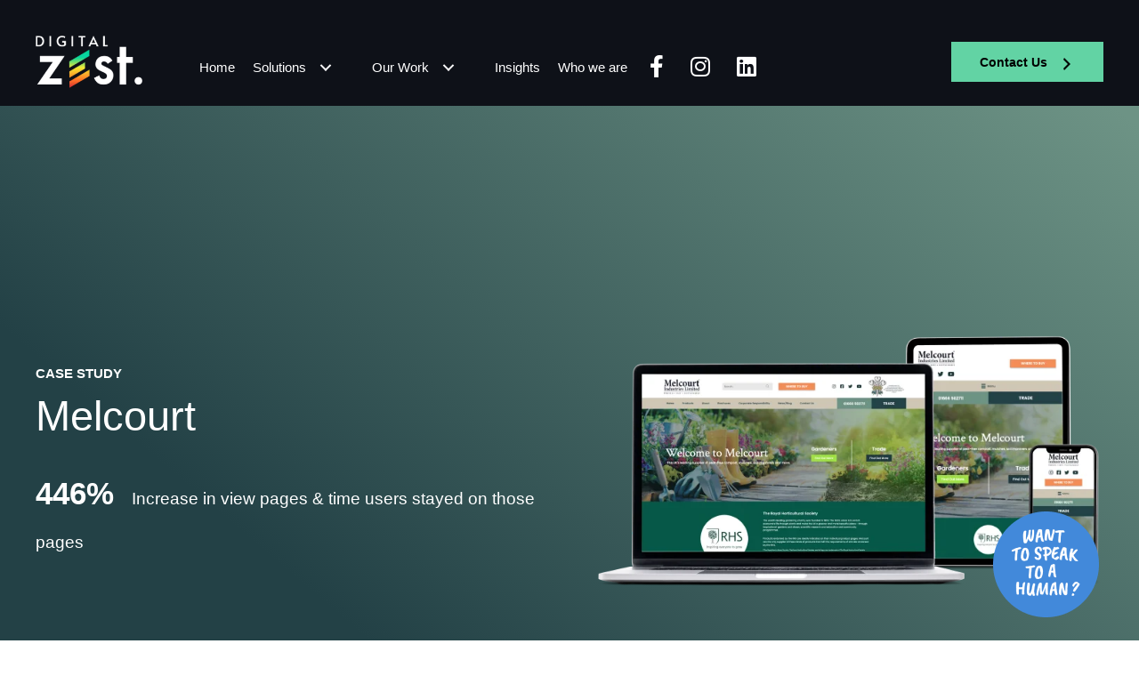

--- FILE ---
content_type: text/html; charset=UTF-8
request_url: https://digitalzest.co.uk/project-chronicle/melcourt/
body_size: 22416
content:
<!DOCTYPE html><html lang="en-GB" prefix="og: https://ogp.me/ns#"><head><script data-no-optimize="1">var litespeed_docref=sessionStorage.getItem("litespeed_docref");litespeed_docref&&(Object.defineProperty(document,"referrer",{get:function(){return litespeed_docref}}),sessionStorage.removeItem("litespeed_docref"));</script> <meta charset="UTF-8" /><style id="litespeed-ccss">body{--wp--preset--color--black:#000;--wp--preset--color--cyan-bluish-gray:#abb8c3;--wp--preset--color--white:#fff;--wp--preset--color--pale-pink:#f78da7;--wp--preset--color--vivid-red:#cf2e2e;--wp--preset--color--luminous-vivid-orange:#ff6900;--wp--preset--color--luminous-vivid-amber:#fcb900;--wp--preset--color--light-green-cyan:#7bdcb5;--wp--preset--color--vivid-green-cyan:#00d084;--wp--preset--color--pale-cyan-blue:#8ed1fc;--wp--preset--color--vivid-cyan-blue:#0693e3;--wp--preset--color--vivid-purple:#9b51e0;--wp--preset--gradient--vivid-cyan-blue-to-vivid-purple:linear-gradient(135deg,rgba(6,147,227,1) 0%,#9b51e0 100%);--wp--preset--gradient--light-green-cyan-to-vivid-green-cyan:linear-gradient(135deg,#7adcb4 0%,#00d082 100%);--wp--preset--gradient--luminous-vivid-amber-to-luminous-vivid-orange:linear-gradient(135deg,rgba(252,185,0,1) 0%,rgba(255,105,0,1) 100%);--wp--preset--gradient--luminous-vivid-orange-to-vivid-red:linear-gradient(135deg,rgba(255,105,0,1) 0%,#cf2e2e 100%);--wp--preset--gradient--very-light-gray-to-cyan-bluish-gray:linear-gradient(135deg,#eee 0%,#a9b8c3 100%);--wp--preset--gradient--cool-to-warm-spectrum:linear-gradient(135deg,#4aeadc 0%,#9778d1 20%,#cf2aba 40%,#ee2c82 60%,#fb6962 80%,#fef84c 100%);--wp--preset--gradient--blush-light-purple:linear-gradient(135deg,#ffceec 0%,#9896f0 100%);--wp--preset--gradient--blush-bordeaux:linear-gradient(135deg,#fecda5 0%,#fe2d2d 50%,#6b003e 100%);--wp--preset--gradient--luminous-dusk:linear-gradient(135deg,#ffcb70 0%,#c751c0 50%,#4158d0 100%);--wp--preset--gradient--pale-ocean:linear-gradient(135deg,#fff5cb 0%,#b6e3d4 50%,#33a7b5 100%);--wp--preset--gradient--electric-grass:linear-gradient(135deg,#caf880 0%,#71ce7e 100%);--wp--preset--gradient--midnight:linear-gradient(135deg,#020381 0%,#2874fc 100%);--wp--preset--duotone--dark-grayscale:url('#wp-duotone-dark-grayscale');--wp--preset--duotone--grayscale:url('#wp-duotone-grayscale');--wp--preset--duotone--purple-yellow:url('#wp-duotone-purple-yellow');--wp--preset--duotone--blue-red:url('#wp-duotone-blue-red');--wp--preset--duotone--midnight:url('#wp-duotone-midnight');--wp--preset--duotone--magenta-yellow:url('#wp-duotone-magenta-yellow');--wp--preset--duotone--purple-green:url('#wp-duotone-purple-green');--wp--preset--duotone--blue-orange:url('#wp-duotone-blue-orange');--wp--preset--font-size--small:13px;--wp--preset--font-size--medium:20px;--wp--preset--font-size--large:36px;--wp--preset--font-size--x-large:42px;--wp--preset--spacing--20:.44rem;--wp--preset--spacing--30:.67rem;--wp--preset--spacing--40:1rem;--wp--preset--spacing--50:1.5rem;--wp--preset--spacing--60:2.25rem;--wp--preset--spacing--70:3.38rem;--wp--preset--spacing--80:5.06rem}.fl-builder-content *,.fl-builder-content *:before,.fl-builder-content *:after{-webkit-box-sizing:border-box;-moz-box-sizing:border-box;box-sizing:border-box}.fl-row:before,.fl-row:after,.fl-row-content:before,.fl-row-content:after,.fl-col-group:before,.fl-col-group:after,.fl-col:before,.fl-col:after,.fl-module:before,.fl-module:after,.fl-module-content:before,.fl-module-content:after{display:table;content:" "}.fl-row:after,.fl-row-content:after,.fl-col-group:after,.fl-col:after,.fl-module:after,.fl-module-content:after{clear:both}.fl-row,.fl-row-content{margin-left:auto;margin-right:auto;min-width:0}.fl-row-content-wrap{position:relative}.fl-row-custom-height .fl-row-content-wrap{display:-webkit-box;display:-webkit-flex;display:-ms-flexbox;display:flex;min-height:100vh}.fl-row-custom-height .fl-row-content-wrap{min-height:0}.fl-row-custom-height .fl-row-content{-webkit-box-flex:1 1 auto;-moz-box-flex:1 1 auto;-webkit-flex:1 1 auto;-ms-flex:1 1 auto;flex:1 1 auto}.fl-row-custom-height.fl-row-align-center .fl-row-content-wrap{align-items:center;justify-content:center;-webkit-align-items:center;-webkit-box-align:center;-webkit-box-pack:center;-webkit-justify-content:center;-ms-flex-align:center;-ms-flex-pack:center}.fl-col-group-equal-height,.fl-col-group-equal-height .fl-col,.fl-col-group-equal-height .fl-col-content{display:-webkit-box;display:-webkit-flex;display:-ms-flexbox;display:flex}.fl-col-group-equal-height{-webkit-flex-wrap:wrap;-ms-flex-wrap:wrap;flex-wrap:wrap;width:100%}.fl-col-group-equal-height .fl-col,.fl-col-group-equal-height .fl-col-content{-webkit-box-flex:1 1 auto;-moz-box-flex:1 1 auto;-webkit-flex:1 1 auto;-ms-flex:1 1 auto;flex:1 1 auto}.fl-col-group-equal-height .fl-col-content{-webkit-box-orient:vertical;-webkit-box-direction:normal;-webkit-flex-direction:column;-ms-flex-direction:column;flex-direction:column;flex-shrink:1;min-width:1px;max-width:100%;width:100%}.fl-col-group-equal-height:before,.fl-col-group-equal-height .fl-col:before,.fl-col-group-equal-height .fl-col-content:before,.fl-col-group-equal-height:after,.fl-col-group-equal-height .fl-col:after,.fl-col-group-equal-height .fl-col-content:after{content:none}.fl-col-group-nested.fl-col-group-equal-height.fl-col-group-align-center .fl-col-content,.fl-col-group-equal-height.fl-col-group-align-center .fl-col-content{align-items:center;justify-content:center;-webkit-align-items:center;-webkit-box-align:center;-webkit-box-pack:center;-webkit-justify-content:center;-ms-flex-align:center;-ms-flex-pack:center}.fl-col-group-equal-height.fl-col-group-align-center .fl-module{width:100%}.fl-col{float:left;min-height:1px}.fl-module img{max-width:100%}.fl-builder-content a.fl-button,.fl-builder-content a.fl-button:visited{border-radius:4px;-moz-border-radius:4px;-webkit-border-radius:4px;display:inline-block;font-size:16px;font-weight:400;line-height:18px;padding:12px 24px;text-decoration:none;text-shadow:none}.fl-builder-content .fl-button-width-full .fl-button{display:block;text-align:center}.fl-builder-content .fl-button-right{text-align:right}.fl-builder-content .fl-button i{font-size:1.3em;height:auto;margin-right:8px;vertical-align:middle;width:auto}.fl-builder-content .fl-button i.fl-button-icon-after{margin-left:8px;margin-right:0}.fl-builder-content .fl-button-has-icon .fl-button-text{vertical-align:middle}.fl-photo{line-height:0;position:relative}.fl-photo-align-left{text-align:left}.fl-photo-align-center{text-align:center}.fl-photo-content{display:inline-block;line-height:0;position:relative;max-width:100%}.fl-photo-content img{display:inline;height:auto;max-width:100%}.fl-row-fixed-width{max-width:1100px}.fl-row-content-wrap{margin-top:0;margin-right:0;margin-bottom:0;margin-left:0}.fl-row-content-wrap{padding-top:20px;padding-right:20px;padding-bottom:20px;padding-left:20px}.fl-col-content{margin-top:0;margin-right:0;margin-bottom:0;margin-left:0}.fl-col-content{padding-top:0;padding-right:0;padding-bottom:0;padding-left:0}.fl-module-content{margin-top:20px;margin-right:20px;margin-bottom:20px;margin-left:20px}@media (max-width:768px){.fl-row-content-wrap{background-attachment:scroll!important}.fl-col-group.fl-col-group-equal-height{display:block}.fl-col-group.fl-col-group-equal-height.fl-col-group-custom-width{display:-webkit-box;display:-webkit-flex;display:-ms-flexbox;display:flex}.fl-col{clear:both;float:none;margin-left:auto;margin-right:auto;width:auto!important}.fl-col-small:not(.fl-col-small-full-width){max-width:400px}.fl-row[data-node] .fl-row-content-wrap{margin:0;padding-left:0;padding-right:0}.fl-col[data-node] .fl-col-content{margin:0;padding-left:0;padding-right:0}}.fl-node-xolh7t50cazj.fl-row-custom-height>.fl-row-content-wrap{display:-webkit-box;display:-webkit-flex;display:-ms-flexbox;display:flex}.fl-node-xolh7t50cazj.fl-row-custom-height>.fl-row-content-wrap{min-height:0}.fl-node-xolh7t50cazj>.fl-row-content-wrap{background-image:linear-gradient(40.56deg,#4289da 22.66%,#8554b7 98.63%)}.fl-node-xolh7t50cazj.fl-row-custom-height>.fl-row-content-wrap{min-height:640px}.fl-node-wixmngpb6r5o.fl-row-fixed-width{max-width:1125px}.fl-node-t3wj0zv2sqx1{width:35%}@media (max-width:1024px){.fl-builder-content .fl-node-t3wj0zv2sqx1{width:100%!important;max-width:none;-webkit-box-flex:0 1 auto;-moz-box-flex:0 1 auto;-webkit-flex:0 1 auto;-ms-flex:0 1 auto;flex:0 1 auto}}.fl-node-t3wj0zv2sqx1>.fl-col-content{margin-top:150px}@media (max-width:1024px){.fl-node-t3wj0zv2sqx1.fl-col>.fl-col-content{margin-top:200px;margin-bottom:0}}.fl-node-zqo9pnw23f1d{width:65%}@media (max-width:1024px){.fl-builder-content .fl-node-zqo9pnw23f1d{width:100%!important;max-width:none;-webkit-box-flex:0 1 auto;-moz-box-flex:0 1 auto;-webkit-flex:0 1 auto;-ms-flex:0 1 auto;flex:0 1 auto}}.fl-node-zqo9pnw23f1d>.fl-col-content{margin-top:150px}@media (max-width:1024px){.fl-node-zqo9pnw23f1d.fl-col>.fl-col-content{margin-top:20px;margin-bottom:20px}}.fl-module-heading .fl-heading{padding:0!important;margin:0!important}.fl-row .fl-col .fl-node-lr5njwvpqsi6 h2.fl-heading .fl-heading-text,.fl-node-lr5njwvpqsi6 h2.fl-heading .fl-heading-text{color:#fff}.fl-node-lr5njwvpqsi6.fl-module-heading .fl-heading{font-family:Outfit,sans-serif;font-weight:600;font-size:15px;text-transform:uppercase}.fl-node-lr5njwvpqsi6>.fl-module-content{margin-bottom:0}.fl-row .fl-col .fl-node-lpae3wtbn2hc h1.fl-heading .fl-heading-text,.fl-node-lpae3wtbn2hc h1.fl-heading .fl-heading-text{color:#fff}.fl-node-lpae3wtbn2hc.fl-module-heading .fl-heading{font-family:Outfit,sans-serif;font-weight:400;font-size:47px}.fl-node-lpae3wtbn2hc>.fl-module-content{margin-top:5px}.fl-builder-content .fl-node-pm4jx9e8blv6 .fl-module-content .fl-rich-text,.fl-builder-content .fl-node-pm4jx9e8blv6 .fl-module-content .fl-rich-text *{color:#fff}.fl-builder-content .fl-node-pm4jx9e8blv6 .fl-rich-text{font-family:Outfit,sans-serif;font-weight:600;font-size:35px}.fl-node-pm4jx9e8blv6>.fl-module-content{margin-top:0}@media (max-width:768px){.fl-photo-content{width:100%}}.fl-node-653nl2kma8xp .fl-photo{text-align:center}.fl-node-xolh7t50cazj .fl-row-content{min-width:0}:root{--swiper-theme-color:#007aff}:root{--swiper-navigation-size:44px}.dashicons,.dashicons-before:before{font-family:dashicons;display:inline-block;line-height:1;font-weight:400;font-style:normal;speak:never;text-decoration:inherit;text-transform:none;text-rendering:auto;-webkit-font-smoothing:antialiased;-moz-osx-font-smoothing:grayscale;width:20px;height:20px;font-size:20px;vertical-align:top;text-align:center}.dashicons-arrow-right-alt2:before{content:"\f345"}.fab{-moz-osx-font-smoothing:grayscale;-webkit-font-smoothing:antialiased;display:inline-block;font-style:normal;font-variant:normal;text-rendering:auto;line-height:1}.fa-facebook-f:before{content:"\f39e"}.fa-instagram:before{content:"\f16d"}.fa-linkedin:before{content:"\f08c"}.fab{font-family:"Font Awesome 5 Brands"}.fab{font-weight:400}.fl-node-nzimt6e49fdh>.fl-row-content-wrap{background-color:#0e1118}.fl-node-nzimt6e49fdh .fl-row-content{max-width:1620px}.fl-node-nzimt6e49fdh>.fl-row-content-wrap{padding-bottom:0}.fl-node-az8byhmk6njv{width:100%}.fl-node-cw5sjh0adbkr{width:14%}@media (max-width:1024px){.fl-builder-content .fl-node-cw5sjh0adbkr{width:40%!important;max-width:none;-webkit-box-flex:0 1 auto;-moz-box-flex:0 1 auto;-webkit-flex:0 1 auto;-ms-flex:0 1 auto;flex:0 1 auto}}@media (max-width:768px){.fl-builder-content .fl-node-cw5sjh0adbkr{width:70%!important;max-width:none;clear:none;float:left}}.fl-node-d3sochi89q1g{width:69%}@media (max-width:1024px){.fl-builder-content .fl-node-d3sochi89q1g{width:20%!important;max-width:none;-webkit-box-flex:0 1 auto;-moz-box-flex:0 1 auto;-webkit-flex:0 1 auto;-ms-flex:0 1 auto;flex:0 1 auto}}@media (max-width:768px){.fl-builder-content .fl-node-d3sochi89q1g{width:30%!important;max-width:none;clear:none;float:left}}.fl-node-smd9cjpoakbf{width:17%}@media (max-width:1024px){.fl-builder-content .fl-node-smd9cjpoakbf{width:40%!important;max-width:none;-webkit-box-flex:0 1 auto;-moz-box-flex:0 1 auto;-webkit-flex:0 1 auto;-ms-flex:0 1 auto;flex:0 1 auto}}@media (max-width:768px){.fl-builder-content .fl-node-smd9cjpoakbf{width:100%!important;max-width:none;clear:none;float:left}}@media (max-width:768px){.fl-photo-content{width:100%}}.fl-node-0akf3z7xpy2g .fl-photo{text-align:left}.fl-node-0akf3z7xpy2g .fl-photo-img,.fl-node-0akf3z7xpy2g .fl-photo-content{width:120px}@media (max-width:768px){.fl-node-0akf3z7xpy2g .fl-photo{text-align:left}.fl-node-0akf3z7xpy2g .fl-photo-img,.fl-node-0akf3z7xpy2g .fl-photo-content{width:100px}}@media (max-width:768px){.fl-node-0akf3z7xpy2g.fl-module>.fl-module-content{margin-right:0;margin-left:30px}}.pp-advanced-menu ul,.pp-advanced-menu li{list-style:none;margin:0;padding:0}.pp-advanced-menu .menu:before,.pp-advanced-menu .menu:after{content:'';display:table;clear:both}.pp-advanced-menu .menu{padding-left:0}.pp-advanced-menu li{position:relative}.pp-advanced-menu a{display:block;text-decoration:none;outline:0}.pp-advanced-menu .sub-menu{width:220px}.pp-advanced-menu .pp-has-submenu-container{position:relative}.pp-advanced-menu .pp-menu-toggle{position:absolute;top:50%;right:10px}.pp-advanced-menu .pp-toggle-arrows .pp-menu-toggle:before{content:'';border-color:#333}.pp-advanced-menu-mobile-toggle{position:relative;padding:8px;background-color:transparent;border:none;color:#333;border-radius:0;line-height:0;display:-webkit-box;display:-webkit-flex;display:-ms-flexbox;display:flex;-webkit-box-align:center;-webkit-align-items:center;-ms-flex-align:center;align-items:center;-webkit-box-pack:center;-webkit-justify-content:center;-ms-flex-pack:center;justify-content:center}.pp-advanced-menu-mobile-toggle .pp-hamburger{font:inherit;display:inline-block;overflow:visible;margin:0;text-transform:none;color:inherit;border:0;background-color:transparent;line-height:0}.pp-advanced-menu-mobile-toggle .pp-hamburger .pp-hamburger-box{position:relative;display:inline-block;width:30px;height:18px}.pp-advanced-menu-mobile-toggle .pp-hamburger-box .pp-hamburger-inner{top:50%;display:block;margin-top:-2px}.pp-advanced-menu-mobile-toggle .pp-hamburger .pp-hamburger-box .pp-hamburger-inner,.pp-advanced-menu-mobile-toggle .pp-hamburger .pp-hamburger-box .pp-hamburger-inner:before,.pp-advanced-menu-mobile-toggle .pp-hamburger .pp-hamburger-box .pp-hamburger-inner:after{background-color:#000;position:absolute;width:30px;height:3px;border-radius:4px}.pp-advanced-menu-mobile-toggle .pp-hamburger .pp-hamburger-box .pp-hamburger-inner:before,.pp-advanced-menu-mobile-toggle .pp-hamburger .pp-hamburger-box .pp-hamburger-inner:after{display:block;content:""}.pp-advanced-menu-mobile-toggle .pp-hamburger .pp-hamburger-box .pp-hamburger-inner:before{top:-8px}.pp-advanced-menu-mobile-toggle .pp-hamburger .pp-hamburger-box .pp-hamburger-inner:after{bottom:-8px}.pp-advanced-menu.off-canvas .pp-off-canvas-menu .pp-menu-close-btn{position:relative;float:right;top:20px;right:20px;line-height:1;z-index:1;font-style:normal;font-family:Helvetica,Arial,sans-serif;font-weight:100}.pp-advanced-menu.off-canvas .pp-off-canvas-menu.pp-menu-right .pp-menu-close-btn{float:left;right:0;left:20px}.pp-advanced-menu.off-canvas .pp-off-canvas-menu ul.menu{overflow-y:auto;width:100%}.pp-advanced-menu .pp-off-canvas-menu{position:fixed;top:0;z-index:999998;width:320px;height:100%;opacity:0;background:#333;overflow-y:auto;overflow-x:hidden;-ms-overflow-style:-ms-autohiding-scrollbar;-webkit-perspective:1000;-moz-perspective:1000;perspective:1000;backface-visibility:hidden;will-change:transform;-webkit-overflow-scrolling:touch}.pp-advanced-menu .pp-off-canvas-menu.pp-menu-right{right:0;-webkit-transform:translate3d(350px,0,0);-moz-transform:translate3d(350px,0,0);transform:translate3d(350px,0,0)}.pp-advanced-menu.off-canvas{overflow-y:auto}.pp-advanced-menu.off-canvas .pp-clear{position:fixed;top:0;left:0;width:100%;height:100%;z-index:999998;background:rgba(0,0,0,.1);visibility:hidden;opacity:0}.pp-advanced-menu .pp-off-canvas-menu .menu{margin-top:0}@media (max-width:768px){.fl-module[data-node] .pp-advanced-menu .sub-menu{background-color:transparent;-webkit-box-shadow:none;-ms-box-shadow:none;box-shadow:none}}.fl-node-un1rehaxw4k0 .pp-advanced-menu{text-align:left}.fl-node-un1rehaxw4k0 .pp-advanced-menu .pp-has-submenu-container a>span{padding-right:38px}.fl-node-un1rehaxw4k0 .pp-advanced-menu .menu>li>a,.fl-node-un1rehaxw4k0 .pp-advanced-menu .menu>li>.pp-has-submenu-container>a{border-style:solid;border-top-width:0;border-bottom-width:0;border-left-width:0;border-right-width:0;border-color:#;background-color:#;color:#fff}.fl-node-un1rehaxw4k0 .pp-advanced-menu .pp-toggle-arrows .pp-menu-toggle:before{border-color:#fff}.fl-node-un1rehaxw4k0 .menu .pp-has-submenu .sub-menu{display:none}.fl-node-un1rehaxw4k0 .pp-advanced-menu .sub-menu{background-color:#0e1118}@media (min-width:768px){.fl-node-un1rehaxw4k0 .pp-advanced-menu .sub-menu{width:220px}}.fl-node-un1rehaxw4k0 .sub-menu>li>a{border-width:0;border-style:solid;border-bottom-width:px;border-color:#;background-color:;color:#fff}.fl-node-un1rehaxw4k0 .sub-menu>li:last-child>a{border:0}.fl-node-un1rehaxw4k0 .pp-advanced-menu .pp-menu-toggle:before{content:'';position:absolute;right:50%;top:50%;z-index:1;display:block;width:9px;height:9px;margin:-5px -5px 0 0;border-right:2px solid;border-bottom:2px solid;-webkit-transform-origin:right bottom;-ms-transform-origin:right bottom;transform-origin:right bottom;-webkit-transform:translateX(-5px) rotate(45deg);-ms-transform:translateX(-5px) rotate(45deg);transform:translateX(-5px) rotate(45deg)}.fl-node-un1rehaxw4k0 .pp-advanced-menu-horizontal.pp-toggle-arrows .pp-has-submenu-container a{padding-right:54px}.fl-node-un1rehaxw4k0 .pp-advanced-menu-horizontal.pp-toggle-arrows .pp-has-submenu-container>a>span{padding-right:0}.fl-node-un1rehaxw4k0 .pp-advanced-menu-horizontal.pp-toggle-arrows .pp-menu-toggle{width:62px;height:62px;margin:-31px 0 0}.fl-node-un1rehaxw4k0 .pp-advanced-menu-horizontal.pp-toggle-arrows .pp-menu-toggle{width:54px;height:62px;margin:-31px 0 0}.fl-node-un1rehaxw4k0 .pp-advanced-menu li:first-child{border-top:none}@media (max-width:1024px){.fl-node-un1rehaxw4k0 .pp-advanced-menu .menu{margin-top:20px}.fl-node-un1rehaxw4k0 .pp-advanced-menu .menu>li{margin-left:0!important;margin-right:0!important}.fl-node-un1rehaxw4k0 .pp-advanced-menu .pp-off-canvas-menu .pp-menu-close-btn{display:block}.fl-node-un1rehaxw4k0 .pp-advanced-menu .sub-menu{box-shadow:none;border:0}}@media (min-width:1025px){.fl-node-un1rehaxw4k0 .menu>li{display:inline-block}.fl-node-un1rehaxw4k0 .menu li{border-top:none}.fl-node-un1rehaxw4k0 .menu li:first-child{border:none}.fl-node-un1rehaxw4k0 .menu li li{border-left:none}.fl-node-un1rehaxw4k0 .menu .pp-has-submenu .sub-menu{position:absolute;top:100%;left:0;z-index:10;visibility:hidden;opacity:0;text-align:left}.fl-node-un1rehaxw4k0 .pp-advanced-menu-mobile-toggle{display:none}}.fl-node-un1rehaxw4k0 .pp-advanced-menu-mobile-toggle{color:#fff;text-align:left;-webkit-justify-content:flex-start;-ms-flex-pack:flex-start;justify-content:flex-start}.fl-node-un1rehaxw4k0 .pp-advanced-menu-mobile-toggle .pp-hamburger .pp-hamburger-box,.fl-node-un1rehaxw4k0 .pp-advanced-menu-mobile-toggle .pp-hamburger .pp-hamburger-box .pp-hamburger-inner,.fl-node-un1rehaxw4k0 .pp-advanced-menu-mobile-toggle .pp-hamburger .pp-hamburger-box .pp-hamburger-inner:before,.fl-node-un1rehaxw4k0 .pp-advanced-menu-mobile-toggle .pp-hamburger .pp-hamburger-box .pp-hamburger-inner:after{width:30px}.fl-node-un1rehaxw4k0 .pp-advanced-menu-mobile-toggle .pp-hamburger .pp-hamburger-box .pp-hamburger-inner,.fl-node-un1rehaxw4k0 .pp-advanced-menu-mobile-toggle .pp-hamburger .pp-hamburger-box .pp-hamburger-inner:before,.fl-node-un1rehaxw4k0 .pp-advanced-menu-mobile-toggle .pp-hamburger .pp-hamburger-box .pp-hamburger-inner:after{background-color:#fff;height:3px}@media (min-width:1025px){.fl-node-un1rehaxw4k0 ul.sub-menu{padding:0}.fl-node-un1rehaxw4k0 .pp-advanced-menu-horizontal.pp-toggle-arrows .pp-has-submenu-container>a>span{padding-right:54px}}@media only screen and (max-width:1024px){.fl-node-un1rehaxw4k0 .pp-advanced-menu{text-align:}.fl-node-un1rehaxw4k0 .sub-menu>li>a{border-bottom-width:px;background-color:}.fl-node-un1rehaxw4k0 .sub-menu{width:auto}.fl-node-un1rehaxw4k0 .pp-advanced-menu-mobile-toggle{-webkit-justify-content:center;-ms-flex-pack:center;justify-content:center}}@media only screen and (max-width:768px){.fl-node-un1rehaxw4k0 .pp-advanced-menu{text-align:center}.fl-node-un1rehaxw4k0 .sub-menu>li>a{border-bottom-width:px;background-color:}}@media only screen and (max-width:1024px){.fl-node-un1rehaxw4k0 .pp-advanced-menu{text-align:center}}.fl-node-un1rehaxw4k0 .pp-advanced-menu .pp-off-canvas-menu{background-color:rgba(23,36,60,1)}.fl-node-un1rehaxw4k0 .pp-advanced-menu .pp-off-canvas-menu .pp-menu-close-btn{font-size:30px}.fl-node-un1rehaxw4k0 .pp-advanced-menu.off-canvas .sub-menu{box-shadow:none;border:none}.fl-node-un1rehaxw4k0 .pp-advanced-menu.off-canvas .menu>li,.fl-node-un1rehaxw4k0 .pp-advanced-menu.off-canvas .sub-menu>li{display:block}.fl-node-un1rehaxw4k0 .pp-advanced-menu.off-canvas .pp-toggle-arrows .pp-has-submenu-container>a>span{padding-right:0}.fl-node-un1rehaxw4k0 .pp-advanced-menu.off-canvas .menu li a,.fl-node-un1rehaxw4k0 .pp-advanced-menu.off-canvas .menu li .pp-has-submenu-container a{border-style:solid;border-bottom-color:transparent}.fl-node-un1rehaxw4k0 .pp-advanced-menu.off-canvas .pp-toggle-arrows .pp-menu-toggle{width:54px;height:62px}@media (max-width:1024px){.fl-node-un1rehaxw4k0 .pp-advanced-menu.pp-menu-default{display:none}}.fl-node-un1rehaxw4k0 .pp-advanced-menu .menu a{font-family:Nunito,sans-serif;font-weight:400;font-size:19px}.fl-node-un1rehaxw4k0 .pp-advanced-menu .menu>li>a,.fl-node-un1rehaxw4k0 .pp-advanced-menu .menu>li>.pp-has-submenu-container>a{padding-top:10px;padding-right:40px;padding-bottom:10px;padding-left:40px}.fl-node-un1rehaxw4k0 .pp-advanced-menu .menu .sub-menu a{font-family:Nunito,sans-serif;font-weight:200;font-size:19px}.fl-node-un1rehaxw4k0 .pp-advanced-menu .sub-menu>li>a{padding-top:10px;padding-right:10px;padding-bottom:10px;padding-left:10px}.fl-node-un1rehaxw4k0 .pp-advanced-menu.off-canvas .menu{padding-top:50px;padding-right:50px;padding-bottom:50px;padding-left:50px}.fl-node-un1rehaxw4k0 .pp-advanced-menu.off-canvas .menu li a,.fl-node-un1rehaxw4k0 .pp-advanced-menu.off-canvas .menu li .pp-has-submenu-container a{border-top-width:0;border-right-width:0;border-bottom-width:0;border-left-width:0;padding-top:10px;padding-right:10px;padding-bottom:10px;padding-left:10px}.fl-node-un1rehaxw4k0 .pp-advanced-menu.off-canvas .sub-menu>li>a{padding-top:10px;padding-right:10px;padding-bottom:10px;padding-left:10px}.fl-node-un1rehaxw4k0>.fl-module-content{margin-top:25px}@media (max-width:768px){.fl-node-un1rehaxw4k0.fl-module>.fl-module-content{margin-left:0}}@media (max-width:768px){.fl-node-un1rehaxw4k0>.fl-module-content{margin-top:20px}}.fl-builder-content .fl-node-c38kbuant7ze a.fl-button,.fl-builder-content .fl-node-c38kbuant7ze a.fl-button:visited{background:#62d3a4}.fl-builder-content .fl-node-c38kbuant7ze a.fl-button,.fl-builder-content .fl-node-c38kbuant7ze a.fl-button:visited,.fl-builder-content .fl-node-c38kbuant7ze a.fl-button *,.fl-builder-content .fl-node-c38kbuant7ze a.fl-button:visited *{color:#000}.fl-node-c38kbuant7ze .fl-button-wrap{text-align:right}.fl-builder-content .fl-node-c38kbuant7ze .fl-button-wrap a.fl-button{padding-top:10px;padding-right:20px;padding-bottom:10px;padding-left:20px}.fl-builder-content .fl-node-c38kbuant7ze a.fl-button,.fl-builder-content .fl-node-c38kbuant7ze a.fl-button:visited{font-family:Nunito,sans-serif;font-weight:700;font-size:19px;border:1px solid #56c798;border-style:none;border-width:0;background-clip:border-box;border-top-left-radius:0;border-top-right-radius:0;border-bottom-left-radius:0;border-bottom-right-radius:0}@media (max-width:1024px){.fl-node-c38kbuant7ze .fl-button-wrap{text-align:right}}@media (max-width:768px){.fl-node-c38kbuant7ze .fl-button-wrap{text-align:center}.fl-builder-content .fl-node-c38kbuant7ze .fl-button-wrap a.fl-button{padding-right:50px;padding-left:50px}}.fl-node-nzimt6e49fdh .fl-row-content{min-width:0}.fl-module-heading .fl-heading{padding:0!important;margin:0!important}html{font-family:sans-serif;-ms-text-size-adjust:100%;-webkit-text-size-adjust:100%}body{margin:0}article,header,nav{display:block}a{background-color:transparent}h1{font-size:2em;margin:.67em 0}img{border:0}svg:not(:root){overflow:hidden}*{-webkit-box-sizing:border-box;-moz-box-sizing:border-box;box-sizing:border-box}*:before,*:after{-webkit-box-sizing:border-box;-moz-box-sizing:border-box;box-sizing:border-box}html{font-size:10px}body{font-family:"Helvetica Neue",Helvetica,Arial,sans-serif;font-size:14px;line-height:1.42857143;color:#333;background-color:#fff}a{color:#337ab7;text-decoration:none}img{vertical-align:middle}h1,h2{font-family:inherit;font-weight:500;line-height:1.1;color:inherit}h1,h2{margin-top:20px;margin-bottom:10px}h1{font-size:36px}h2{font-size:30px}p{margin:0 0 10px}ul{margin-top:0;margin-bottom:10px}ul ul{margin-bottom:0}.container{padding-right:15px;padding-left:15px;margin-right:auto;margin-left:auto}@media (min-width:768px){.container{width:750px}}@media (min-width:992px){.container{width:970px}}@media (min-width:1200px){.container{width:1170px}}.row{margin-right:-15px;margin-left:-15px}.col-md-12{position:relative;min-height:1px;padding-right:15px;padding-left:15px}@media (min-width:992px){.col-md-12{float:left}.col-md-12{width:100%}}.clearfix:before,.clearfix:after,.container:before,.container:after,.row:before,.row:after{display:table;content:" "}.clearfix:after,.container:after,.row:after{clear:both}body{background-color:#fff;color:#0c0c0c;font-family:"Outfit",sans-serif;font-size:18px;font-weight:400;line-height:1.45;font-style:normal;padding:0;word-wrap:break-word}h1,h2{color:#333;font-family:"Helvetica",Verdana,Arial,sans-serif;font-weight:400;line-height:1.4;text-transform:none;font-style:normal}h1{font-size:36px;line-height:1.4;letter-spacing:0px;color:#333;font-family:"Helvetica",Verdana,Arial,sans-serif;font-weight:400;font-style:normal;text-transform:none}h2{font-size:30px;line-height:1.4;letter-spacing:0px}a{color:#428bca}img{max-width:100%;height:auto}.fl-screen-reader-text{position:absolute;left:-10000px;top:auto;width:1px;height:1px;overflow:hidden}.container{padding-left:20px;padding-right:20px}.fl-page{position:relative;-moz-box-shadow:none;-webkit-box-shadow:none;box-shadow:none;margin:0 auto}.fl-page-content{background-color:#fff}.fl-content{margin:20px 0}.fl-post{margin-bottom:40px}.fl-post:last-child{margin-bottom:0}.fl-post img[class*=wp-image-]{height:auto;max-width:100%}.fl-post-header{margin-bottom:25px}.fl-post-title{margin-top:0}a.fl-button,a.fl-button:visited{background:#428bca;color:#fff;border:1px solid #2d6ca2}a.fl-button *,a.fl-button:visited *{color:#fff}@media (min-width:768px){.container{padding-left:40px;padding-right:40px;width:auto}.fl-content{margin:40px 0}}@media (min-width:992px){.container{padding-left:0;padding-right:0;width:900px}.fl-full-width .container{padding-left:40px;padding-right:40px;width:auto}.fl-page{-moz-box-shadow:none;-webkit-box-shadow:none;box-shadow:none;width:980px}.fl-full-width .fl-page{width:auto}.fl-content{margin:40px 0}}@media (min-width:1100px){.container{width:1020px;max-width:90%}.fl-full-width .container{padding-left:0;padding-right:0;width:1020px}}@media (max-width:991px){body{font-size:14px;line-height:1.45}h1{font-size:36px;line-height:1.4;letter-spacing:0px}h2{font-size:30px;line-height:1.4;letter-spacing:0px}a.fl-button,a.fl-button:visited,.fl-page a.fl-button,.fl-page a.fl-button:visited{font-size:16px;line-height:1.2}}@media (max-width:767px){body{font-size:14px;line-height:1.45}h1{font-size:36px;line-height:1.4;letter-spacing:0px}h2{font-size:30px;line-height:1.4;letter-spacing:0px}a.fl-button,a.fl-button:visited,.fl-page a.fl-button,.fl-page a.fl-button:visited{font-size:16px;line-height:1.2}}.row{margin-right:0;margin-left:0}div.fl-content.col-md-12{margin-top:0;margin-bottom:0;margin-right:0;padding-right:0;padding-left:0}header.fl-post-header{display:none}.container{max-width:100%}.header-menu .pp-advanced-menu .menu .menu-icon.social-icon a{padding:7px 15px 1px;font-size:25px}.header-menu .pp-advanced-menu .menu .menu-icon.social-icon a span{vertical-align:middle}.pp-advanced-menu-mobile-toggle .pp-hamburger .pp-hamburger-box .pp-hamburger-inner,.pp-advanced-menu-mobile-toggle .pp-hamburger .pp-hamburger-box .pp-hamburger-inner:before,.pp-advanced-menu-mobile-toggle .pp-hamburger .pp-hamburger-box .pp-hamburger-inner:after{height:2px!important;width:40px!important}.pp-advanced-menu-mobile-toggle .pp-hamburger .pp-hamburger-box .pp-hamburger-inner:before{top:-10px!important}.pp-advanced-menu-mobile-toggle .pp-hamburger .pp-hamburger-box .pp-hamburger-inner:after{bottom:-10px!important}.col-header-btn .header-btn a.fl-button{padding-right:40px;padding-left:40px}.pp-advanced-menu .pp-menu-toggle{right:50px}@media (min-width:1380px) and (max-width:1580px){.header-menu .pp-advanced-menu .menu>li>.pp-has-submenu-container>a{padding-top:10px;padding-right:20px;padding-bottom:10px;padding-left:20px}.header-menu .pp-advanced-menu .menu a{font-size:16px}.header-menu .pp-advanced-menu .pp-menu-toggle{right:15px}.col-header-btn .header-btn a.fl-button{padding-right:20px;padding-left:20px;font-size:17px}}@media (min-width:993px) and (max-width:1379px){.header-menu .pp-advanced-menu .pp-menu-toggle{right:15px}.header-menu .pp-advanced-menu .menu>li>a,.header-menu .pp-advanced-menu .menu>li>.pp-has-submenu-container>a{padding-top:10px;padding-right:10px;padding-bottom:10px;padding-left:10px}.header-menu .pp-advanced-menu .menu a{font-size:15px}.col-header-btn .header-btn a.fl-button{padding-right:20px;padding-left:20px;font-size:14px}}.fl-full-width .container{padding-right:0;padding-left:0}@media (min-width:993px) and (max-width:1110px){.col-header-btn{display:none!important}}@media (max-width:1024px){.pp-advanced-menu-horizontal.pp-toggle-arrows .pp-menu-toggle{margin:-30px -35px 0!important}.pp-menu-nav.pp-off-canvas-menu.pp-menu-right ul.sub-menu{background-color:rgba(23,36,60,1)}}@media (max-width:767px){.pp-advanced-menu-horizontal.pp-toggle-arrows .pp-menu-toggle{margin:-30px -35px 0!important}.pp-menu-nav.pp-off-canvas-menu.pp-menu-right ul.sub-menu{background-color:rgba(23,36,60,1)}.col-header-btn .header-btn a.fl-button{width:95%}.col-header-menu .pp-advanced-menu{padding-right:20px}.col-header-menu .pp-advanced-menu-mobile-toggle{justify-content:end}}.hotspot-help{position:fixed;right:15px;bottom:35px;z-index:99}.floating-container .hover-on,.floating-container .hover-off{text-align:center}.floating-container .hover-off{height:110px}.floating-container .hover-off{visibility:visible;opacity:1}.floating-container .hide-img{visibility:hidden;opacity:0;height:0}.container{padding-right:0;padding-left:0}@media (max-width:767px){.floating-container .hover-off{position:absolute;right:0;bottom:0;height:initial}.floating-container .hover-off a img{width:100px}}.fl-button i{margin-top:5px}@media only screen and (min-width:320px) and (max-width:667px){.pp-advanced-menu-mobile-toggle .pp-hamburger .pp-hamburger-box .pp-hamburger-inner{width:35px;height:2px}}@media (min-width:1100px){.fl-full-width .container{padding-left:0;padding-right:0;width:auto}}.row{margin-right:0;margin-left:0}div.fl-content.col-md-12{margin-top:0;margin-bottom:0;margin-right:0;padding-right:0;padding-left:0}header.fl-post-header{display:none}.container{max-width:100%}.header-menu .pp-advanced-menu .menu .menu-icon.social-icon a{padding:7px 15px 1px;font-size:25px}.header-menu .pp-advanced-menu .menu .menu-icon.social-icon a span{vertical-align:middle}.pp-advanced-menu-mobile-toggle .pp-hamburger .pp-hamburger-box .pp-hamburger-inner,.pp-advanced-menu-mobile-toggle .pp-hamburger .pp-hamburger-box .pp-hamburger-inner:before,.pp-advanced-menu-mobile-toggle .pp-hamburger .pp-hamburger-box .pp-hamburger-inner:after{height:2px!important;width:40px!important}.pp-advanced-menu-mobile-toggle .pp-hamburger .pp-hamburger-box .pp-hamburger-inner:before{top:-10px!important}.pp-advanced-menu-mobile-toggle .pp-hamburger .pp-hamburger-box .pp-hamburger-inner:after{bottom:-10px!important}.col-header-btn .header-btn a.fl-button{padding-right:40px;padding-left:40px}.pp-advanced-menu .pp-menu-toggle{right:50px}@media (min-width:1380px) and (max-width:1580px){.header-menu .pp-advanced-menu .menu>li>.pp-has-submenu-container>a{padding-top:10px;padding-right:20px;padding-bottom:10px;padding-left:20px}.header-menu .pp-advanced-menu .menu a{font-size:16px}.header-menu .pp-advanced-menu .pp-menu-toggle{right:15px}.col-header-btn .header-btn a.fl-button{padding-right:20px;padding-left:20px;font-size:17px}}@media (min-width:993px) and (max-width:1379px){.header-menu .pp-advanced-menu .pp-menu-toggle{right:15px}.header-menu .pp-advanced-menu .menu>li>a,.header-menu .pp-advanced-menu .menu>li>.pp-has-submenu-container>a{padding-top:10px;padding-right:10px;padding-bottom:10px;padding-left:10px}.header-menu .pp-advanced-menu .menu a{font-size:15px}.col-header-btn .header-btn a.fl-button{padding-right:20px;padding-left:20px;font-size:14px}}.fl-full-width .container{padding-right:0;padding-left:0}@media (min-width:993px) and (max-width:1110px){.col-header-btn{display:none!important}}@media (max-width:1024px){.pp-advanced-menu-horizontal.pp-toggle-arrows .pp-menu-toggle{margin:-30px -35px 0!important}.pp-menu-nav.pp-off-canvas-menu.pp-menu-right ul.sub-menu{background-color:rgba(23,36,60,1)}}@media (max-width:767px){.pp-advanced-menu-horizontal.pp-toggle-arrows .pp-menu-toggle{margin:-30px -35px 0!important}.pp-menu-nav.pp-off-canvas-menu.pp-menu-right ul.sub-menu{background-color:rgba(23,36,60,1)}.col-header-btn .header-btn a.fl-button{width:95%}.col-header-menu .pp-advanced-menu{padding-right:20px}.col-header-menu .pp-advanced-menu-mobile-toggle{justify-content:end}}.hotspot-help{position:fixed;right:15px;bottom:35px;z-index:99}.floating-container .hover-on,.floating-container .hover-off{text-align:center}.floating-container .hover-off{height:110px}.floating-container .hover-off{visibility:visible;opacity:1}.floating-container .hide-img{visibility:hidden;opacity:0;height:0}.container{padding-right:0;padding-left:0}@media (max-width:767px){.floating-container .hover-off{position:absolute;right:0;bottom:0;height:initial}.floating-container .hover-off a img{width:100px}}.fl-button i{margin-top:5px}@media only screen and (min-width:320px) and (max-width:667px){.pp-advanced-menu-mobile-toggle .pp-hamburger .pp-hamburger-box .pp-hamburger-inner{width:35px;height:2px}}@media (min-width:1100px){.fl-full-width .container{padding-left:0;padding-right:0;width:auto}}</style><link rel="preload" data-asynced="1" data-optimized="2" as="style" onload="this.onload=null;this.rel='stylesheet'" href="https://digitalzest.co.uk/wp-content/litespeed/ucss/16f6172dfd8b6eaca1744465b459b81b.css?ver=da1f2" /><script type="litespeed/javascript">!function(a){"use strict";var b=function(b,c,d){function e(a){return h.body?a():void setTimeout(function(){e(a)})}function f(){i.addEventListener&&i.removeEventListener("load",f),i.media=d||"all"}var g,h=a.document,i=h.createElement("link");if(c)g=c;else{var j=(h.body||h.getElementsByTagName("head")[0]).childNodes;g=j[j.length-1]}var k=h.styleSheets;i.rel="stylesheet",i.href=b,i.media="only x",e(function(){g.parentNode.insertBefore(i,c?g:g.nextSibling)});var l=function(a){for(var b=i.href,c=k.length;c--;)if(k[c].href===b)return a();setTimeout(function(){l(a)})};return i.addEventListener&&i.addEventListener("load",f),i.onloadcssdefined=l,l(f),i};"undefined"!=typeof exports?exports.loadCSS=b:a.loadCSS=b}("undefined"!=typeof global?global:this);!function(a){if(a.loadCSS){var b=loadCSS.relpreload={};if(b.support=function(){try{return a.document.createElement("link").relList.supports("preload")}catch(b){return!1}},b.poly=function(){for(var b=a.document.getElementsByTagName("link"),c=0;c<b.length;c++){var d=b[c];"preload"===d.rel&&"style"===d.getAttribute("as")&&(a.loadCSS(d.href,d,d.getAttribute("media")),d.rel=null)}},!b.support()){b.poly();var c=a.setInterval(b.poly,300);a.addEventListener&&a.addEventListener("load",function(){b.poly(),a.clearInterval(c)}),a.attachEvent&&a.attachEvent("onload",function(){a.clearInterval(c)})}}}(this);</script><link rel="preload" as="image" href="https://digitalzest.co.uk/wp-content/uploads/2022/04/DZLightLogo-2-1.png.webp"><link rel="preload" as="image" href="https://digitalzest.co.uk/wp-content/uploads/2022/05/Melcourt-CS-Banner-Image.png.webp"><link rel="preload" as="image" href="https://digitalzest.co.uk/wp-content/themes/bb-theme-child/img/speak-to-human.png"><link rel="preload" as="image" href="https://digitalzest.co.uk/wp-content/themes/bb-theme-child/img/help-button-char.png"><meta name='viewport' content='width=device-width, initial-scale=1.0' /><meta http-equiv='X-UA-Compatible' content='IE=edge' /><link rel="profile" href="https://gmpg.org/xfn/11" /><meta name="dlm-version" content="5.1.6"><meta property="og:title" content="Melcourt"/><meta property="og:description" content="case study
446%
Increase in view pages &amp; time users stayed on those pagesProject SummaryMelcourt Industries is the UK&#039;s le"/><meta property="og:url" content="https://digitalzest.co.uk/project-chronicle/melcourt/"/><meta property="og:image" content="https://digitalzest.co.uk/wp-content/uploads/2022/05/Melcourt-Case-CS.png"/><meta property="og:image:width" content="664" /><meta property="og:image:height" content="449" /><meta property="og:type" content="article"/><meta property="og:article:published_time" content="2022-05-27 09:41:41"/><meta property="og:article:modified_time" content="2023-01-12 11:10:29"/><meta name="twitter:card" content="summary"><meta name="twitter:title" content="Melcourt"/><meta name="twitter:description" content="case study
446%
Increase in view pages &amp; time users stayed on those pagesProject SummaryMelcourt Industries is the UK&#039;s le"/><meta name="twitter:image" content="https://digitalzest.co.uk/wp-content/uploads/2022/05/Melcourt-Case-CS.png"/><meta name="author" content="Digital Zest Team"/><title>Melcourt | Digital Marketing Scarborough</title><meta name="description" content="Learn from our Melcourt case study. Strengthen your web design with the leading digital marketing agency in Yorkshire, Digital Zest. We&#039;ll boost your marketing, SEO &amp; more!"/><meta name="robots" content="follow, index, max-snippet:-1, max-video-preview:-1, max-image-preview:large"/><link rel="canonical" href="https://digitalzest.co.uk/project-chronicle/melcourt/" /><meta property="og:locale" content="en_GB" /><meta property="og:type" content="article" /><meta property="og:title" content="Melcourt | Digital Marketing Scarborough" /><meta property="og:description" content="Learn from our Melcourt case study. Strengthen your web design with the leading digital marketing agency in Yorkshire, Digital Zest. We&#039;ll boost your marketing, SEO &amp; more!" /><meta property="og:url" content="https://digitalzest.co.uk/project-chronicle/melcourt/" /><meta property="og:site_name" content="Digital Zest" /><meta property="article:publisher" content="https://www.facebook.com/DigitalZestUK" /><meta property="article:author" content="https://www.facebook.com/DigitalZestUK" /><meta property="og:updated_time" content="2023-01-12T11:10:29+00:00" /><meta property="og:image" content="https://digitalzest.co.uk/wp-content/uploads/2022/05/Melcourt-Case-CS.png" /><meta property="og:image:secure_url" content="https://digitalzest.co.uk/wp-content/uploads/2022/05/Melcourt-Case-CS.png" /><meta property="og:image:width" content="664" /><meta property="og:image:height" content="449" /><meta property="og:image:alt" content="Melcourt" /><meta property="og:image:type" content="image/png" /><meta name="twitter:card" content="summary_large_image" /><meta name="twitter:title" content="Melcourt | Digital Marketing Scarborough" /><meta name="twitter:description" content="Learn from our Melcourt case study. Strengthen your web design with the leading digital marketing agency in Yorkshire, Digital Zest. We&#039;ll boost your marketing, SEO &amp; more!" /><meta name="twitter:image" content="https://digitalzest.co.uk/wp-content/uploads/2022/05/Melcourt-Case-CS.png" /><link rel='dns-prefetch' href='//fonts.googleapis.com' /><link href='https://fonts.gstatic.com' crossorigin rel='preconnect' /><link rel="alternate" type="application/rss+xml" title="Digital Zest &raquo; Feed" href="https://digitalzest.co.uk/feed/" /><link rel="alternate" type="application/rss+xml" title="Digital Zest &raquo; Comments Feed" href="https://digitalzest.co.uk/comments/feed/" /><link rel="preload" href="https://digitalzest.co.uk/wp-content/plugins/bb-plugin/fonts/fontawesome/5.15.4/webfonts/fa-solid-900.woff2" as="font" type="font/woff2" crossorigin="anonymous"><link rel="preload" href="https://digitalzest.co.uk/wp-content/plugins/bb-plugin/fonts/fontawesome/5.15.4/webfonts/fa-regular-400.woff2" as="font" type="font/woff2" crossorigin="anonymous"><link rel="preload" href="https://digitalzest.co.uk/wp-content/plugins/bb-plugin/fonts/fontawesome/5.15.4/webfonts/fa-brands-400.woff2" as="font" type="font/woff2" crossorigin="anonymous"><style id='wp-img-auto-sizes-contain-inline-css'>img:is([sizes=auto i],[sizes^="auto," i]){contain-intrinsic-size:3000px 1500px}
/*# sourceURL=wp-img-auto-sizes-contain-inline-css */</style><style id='classic-theme-styles-inline-css'>/*! This file is auto-generated */
.wp-block-button__link{color:#fff;background-color:#32373c;border-radius:9999px;box-shadow:none;text-decoration:none;padding:calc(.667em + 2px) calc(1.333em + 2px);font-size:1.125em}.wp-block-file__button{background:#32373c;color:#fff;text-decoration:none}
/*# sourceURL=/wp-includes/css/classic-themes.min.css */</style> <script id="nelio-ab-testing-main-js-before" data-cfasync="false">window.nabSettings={"alternativeUrls":["https:\/\/digitalzest.co.uk\/project-chronicle\/melcourt\/"],"api":{"mode":"native","url":"https:\/\/api.nelioabtesting.com\/v1"},"cookieTesting":false,"excludeBots":true,"experiments":[{"active":false,"id":10854,"type":"nab\/page","alternatives":[10813,0],"goals":[{"id":0,"conversionActions":[{"type":"nab\/click","attributes":{"mode":"css","value":".abtest-form"},"active":true}]}],"segments":[],"segmentEvaluation":"tested-page"}],"gdprCookie":{"name":"","value":""},"heatmaps":[],"hideQueryArgs":false,"ignoreTrailingSlash":true,"isGA4Integrated":false,"isStagingSite":false,"isTestedPostRequest":false,"maxCombinations":24,"numOfAlternatives":0,"optimizeXPath":true,"participationChance":100,"postId":7842,"preloadQueryArgUrls":[{"type":"alt-urls","altUrls":["https:\/\/digitalzest.co.uk\/shopify-fees-too-high\/","https:\/\/digitalzest.co.uk\/alternative-to-shopify\/"],"altCount":2}],"referrerParam":"utm_referrer","segmentMatching":"all","site":"ea68246a-7897-4b5c-9125-3895d6c32c7c","throttle":{"global":0,"woocommerce":5},"timezone":"Europe\/London","useSendBeacon":true,"version":"7.5.1"};
//# sourceURL=nelio-ab-testing-main-js-before</script> <script src="https://digitalzest.co.uk/wp-content/plugins/nelio-ab-testing/assets/dist/js/public.js?ver=69c177309997fa6d5577" id="nelio-ab-testing-main-js" data-cfasync="false"></script> <script type="litespeed/javascript" data-src="https://digitalzest.co.uk/wp-includes/js/jquery/jquery.min.js?ver=3.7.1" id="jquery-core-js"></script> <link rel="https://api.w.org/" href="https://digitalzest.co.uk/wp-json/" /><link rel="alternate" title="JSON" type="application/json" href="https://digitalzest.co.uk/wp-json/wp/v2/project-chronicle/7842" /><meta name="generator" content="WordPress 6.9" /><link rel='shortlink' href='https://digitalzest.co.uk/?p=7842' /><style type="text/css">.pp-content-post-carousel .owl-nav button { z-index: 3; }
     .BlogsResourcesPostsLight button.owl-next { background: #5493FB!important; }
	 .progress-slider {padding: 50px 0 10px;}
	 .swiper-button-prev:after, .swiper-button-next:after { font-size: 18px; }
	 .swiper-button-prev, .swiper-button-next { top: 25px; left: 0; padding: 18px 20px 18px 24px;background: #0e1118;height: 38px;}
	 .swiper-button-next { top: 25px; left: 50px; }
	 .swiper-button-prev:after, .swiper-button-next:after { color: white; }
	 .swiper-button-prev { padding: 18px 24px 18px 20px; }
	 .our-work-grid .pp-post-image .pp-post-title {
    	background: #0e1118!important;
    	text-align: center;
    	margin-bottom: 0;
    	font-size: 22px;}
		#dyk-home {     position: absolute;right: 15%;top: -65px;}
	@media (min-width: 768px) and (max-width: 1320px){
			footer .fl-module .fl-rich-text a, footer .fl-module .fl-rich-text p {
			font-size: 16px!important;
		}

	}
	#platform-table.two-col-table .fl-pricing-table .fl-pricing-table-column .fl-pricing-table-title {
    padding-top: 0;
	padding: 0;
}

#platform-table.two-col-table .fl-pricing-table .fl-pricing-table-features {
	padding-bottom: 0;
}

#platform-table.two-col-table .fl-pricing-table .fl-pricing-table-features .fl-pricing-table-feature-item {
    width: 100%;
    justify-content: center;
}

#platform-table.two-col-table .fl-pricing-table-features .fl-pricing-table-feature-item .fl-builder-tooltip-icon {
    color: #ffffff87;
}

#platform-table.two-col-table .fl-pricing-table .fl-pricing-table-features .fl-pricing-table-feature-item .fl-feature-icon.fas {
	font-size: 48px;
    padding: 0;
}

#platform-table.two-col-table .fl-pricing-table .fl-pricing-table-column-0 .fl-pricing-box {
	background: #629FE2;
}

#platform-table.two-col-table .fl-pricing-table .fl-pricing-table-column-1 .fl-pricing-box {
	background: #6BDBB3;
}


#platform-table.two-col-table .fl-pricing-table  .fl-button-wrap {
	display: none;
}

#platform-table.two-col-table .fl-pricing-table .fl-builder-tooltip-text {
	background: rgb(255 255 255 / 68%);
    font-family: "Outfit", serif;
    text-align: center;
    font-size: 22px;
    color: black;
    border-radius: 0;
    box-shadow: none;
}

#platform-table.two-col-table .fl-pricing-table-features .fl-pricing-table-feature-item .fl-feature-text {
	color: white;
	font-weight: bold;
	font-size: 20px;
	font-family: "Outfit", serif;
	padding-left: 20px;
}

#platform-table.two-col-table .fl-pricing-table-features .fl-pricing-table-feature-item .fl-feature-text {
		display: inline-block!important;
}

@media(min-width: 1024px){
	
	#platform-table.two-col-table .fl-pricing-table-features .fl-pricing-table-feature-item .fl-feature-text {
		display: none;
	}
}
@media (max-width: 768px){
#platform-table.two-col-table .fl-pricing-table .fl-pricing-table-wrap {
    width: 99%;
    margin: 15px auto;
}
}
@media (min-width: 480px) and (max-width: 768px){
	#platform-contact-h1 .fl-heading {
		font-size: 32px;
	}
}
    .PlatformTeamForm .ContactUsForm .wpforms-title{
        display: none !important;    
    }

    .PlatformTeamForm .ContactUsForm button.wpforms-submit{
        background-color: #62D3A4 !important;
        color: #000000 !important;
        font-style: normal;
        font-weight: 400;
        font-size: 22px !important;
        width: 100% !important;
        height: 60px !important;
        border: none;
    }

    .PlatformTeamForm .ContactUsForm label.wpforms-field-label {
        color: #ffffff;
    	font-size: 22px!important;
    	font-weight: 300!important;
    }

	@media(max-width: 639px){
		 .PlatformTeamForm .ContactUsForm label.wpforms-field-label {
			font-size: 22px !important;
		}
	}


    .PlatformTeamForm .ContactUsForm label.wpforms-field-label-inline{
        font-style: normal;
        font-weight: 300 !important;
        font-size: 30px !important;
        color: #21283A;    
    }
    .PlatformTeamForm .ContactUsForm ul#wpforms-174-field_4 li input{
        width: 24px;
        height: 24px;    
        border: 3px solid #ffffff;
    }
	.PlatformTeamForm .ContactUsForm input#wpforms-158-field_1, .ContactUsForm input#wpforms-158-field_2 {
    	border-bottom: 3px solid #ffffff;
	}
	.PlatformTeamForm .ContactUsForm textarea#wpforms-158-field_3 {
		background: #ffffff00;
    	border: 3px solid white;
    	color: white;
	}
	.PlatformTeamForm div.wpforms-container-full .wpforms-form .wpforms-field {
    	padding: 20px 0;
    	clear: both;
	}</style><link rel="icon" href="https://digitalzest.co.uk/wp-content/uploads/2022/07/cropped-Favicon-1-32x32.jpg" sizes="32x32" /><link rel="icon" href="https://digitalzest.co.uk/wp-content/uploads/2022/07/cropped-Favicon-1-192x192.jpg" sizes="192x192" /><link rel="apple-touch-icon" href="https://digitalzest.co.uk/wp-content/uploads/2022/07/cropped-Favicon-1-180x180.jpg" /><meta name="msapplication-TileImage" content="https://digitalzest.co.uk/wp-content/uploads/2022/07/cropped-Favicon-1-270x270.jpg" /> <script type="litespeed/javascript" data-src="https://www.googletagmanager.com/gtag/js?id=G-KTWHHQCVW7"></script> <script type="litespeed/javascript">window.dataLayer=window.dataLayer||[];function gtag(){dataLayer.push(arguments)}
gtag('js',new Date());gtag('config','G-KTWHHQCVW7')</script>  <script data-no-defer="1" type='application/ld+json'>{
    "@context": "http://schema.org",
    "@type": "Product",
    "name": "Digital Zest Web Design",
    "aggregateRating": {
        "@type": "AggregateRating",
        "ratingValue": "5",
        "reviewCount": "30"
    }
}</script> <style id='global-styles-inline-css'>:root{--wp--preset--aspect-ratio--square: 1;--wp--preset--aspect-ratio--4-3: 4/3;--wp--preset--aspect-ratio--3-4: 3/4;--wp--preset--aspect-ratio--3-2: 3/2;--wp--preset--aspect-ratio--2-3: 2/3;--wp--preset--aspect-ratio--16-9: 16/9;--wp--preset--aspect-ratio--9-16: 9/16;--wp--preset--color--black: #000000;--wp--preset--color--cyan-bluish-gray: #abb8c3;--wp--preset--color--white: #ffffff;--wp--preset--color--pale-pink: #f78da7;--wp--preset--color--vivid-red: #cf2e2e;--wp--preset--color--luminous-vivid-orange: #ff6900;--wp--preset--color--luminous-vivid-amber: #fcb900;--wp--preset--color--light-green-cyan: #7bdcb5;--wp--preset--color--vivid-green-cyan: #00d084;--wp--preset--color--pale-cyan-blue: #8ed1fc;--wp--preset--color--vivid-cyan-blue: #0693e3;--wp--preset--color--vivid-purple: #9b51e0;--wp--preset--gradient--vivid-cyan-blue-to-vivid-purple: linear-gradient(135deg,rgb(6,147,227) 0%,rgb(155,81,224) 100%);--wp--preset--gradient--light-green-cyan-to-vivid-green-cyan: linear-gradient(135deg,rgb(122,220,180) 0%,rgb(0,208,130) 100%);--wp--preset--gradient--luminous-vivid-amber-to-luminous-vivid-orange: linear-gradient(135deg,rgb(252,185,0) 0%,rgb(255,105,0) 100%);--wp--preset--gradient--luminous-vivid-orange-to-vivid-red: linear-gradient(135deg,rgb(255,105,0) 0%,rgb(207,46,46) 100%);--wp--preset--gradient--very-light-gray-to-cyan-bluish-gray: linear-gradient(135deg,rgb(238,238,238) 0%,rgb(169,184,195) 100%);--wp--preset--gradient--cool-to-warm-spectrum: linear-gradient(135deg,rgb(74,234,220) 0%,rgb(151,120,209) 20%,rgb(207,42,186) 40%,rgb(238,44,130) 60%,rgb(251,105,98) 80%,rgb(254,248,76) 100%);--wp--preset--gradient--blush-light-purple: linear-gradient(135deg,rgb(255,206,236) 0%,rgb(152,150,240) 100%);--wp--preset--gradient--blush-bordeaux: linear-gradient(135deg,rgb(254,205,165) 0%,rgb(254,45,45) 50%,rgb(107,0,62) 100%);--wp--preset--gradient--luminous-dusk: linear-gradient(135deg,rgb(255,203,112) 0%,rgb(199,81,192) 50%,rgb(65,88,208) 100%);--wp--preset--gradient--pale-ocean: linear-gradient(135deg,rgb(255,245,203) 0%,rgb(182,227,212) 50%,rgb(51,167,181) 100%);--wp--preset--gradient--electric-grass: linear-gradient(135deg,rgb(202,248,128) 0%,rgb(113,206,126) 100%);--wp--preset--gradient--midnight: linear-gradient(135deg,rgb(2,3,129) 0%,rgb(40,116,252) 100%);--wp--preset--font-size--small: 13px;--wp--preset--font-size--medium: 20px;--wp--preset--font-size--large: 36px;--wp--preset--font-size--x-large: 42px;--wp--preset--spacing--20: 0.44rem;--wp--preset--spacing--30: 0.67rem;--wp--preset--spacing--40: 1rem;--wp--preset--spacing--50: 1.5rem;--wp--preset--spacing--60: 2.25rem;--wp--preset--spacing--70: 3.38rem;--wp--preset--spacing--80: 5.06rem;--wp--preset--shadow--natural: 6px 6px 9px rgba(0, 0, 0, 0.2);--wp--preset--shadow--deep: 12px 12px 50px rgba(0, 0, 0, 0.4);--wp--preset--shadow--sharp: 6px 6px 0px rgba(0, 0, 0, 0.2);--wp--preset--shadow--outlined: 6px 6px 0px -3px rgb(255, 255, 255), 6px 6px rgb(0, 0, 0);--wp--preset--shadow--crisp: 6px 6px 0px rgb(0, 0, 0);}:where(.is-layout-flex){gap: 0.5em;}:where(.is-layout-grid){gap: 0.5em;}body .is-layout-flex{display: flex;}.is-layout-flex{flex-wrap: wrap;align-items: center;}.is-layout-flex > :is(*, div){margin: 0;}body .is-layout-grid{display: grid;}.is-layout-grid > :is(*, div){margin: 0;}:where(.wp-block-columns.is-layout-flex){gap: 2em;}:where(.wp-block-columns.is-layout-grid){gap: 2em;}:where(.wp-block-post-template.is-layout-flex){gap: 1.25em;}:where(.wp-block-post-template.is-layout-grid){gap: 1.25em;}.has-black-color{color: var(--wp--preset--color--black) !important;}.has-cyan-bluish-gray-color{color: var(--wp--preset--color--cyan-bluish-gray) !important;}.has-white-color{color: var(--wp--preset--color--white) !important;}.has-pale-pink-color{color: var(--wp--preset--color--pale-pink) !important;}.has-vivid-red-color{color: var(--wp--preset--color--vivid-red) !important;}.has-luminous-vivid-orange-color{color: var(--wp--preset--color--luminous-vivid-orange) !important;}.has-luminous-vivid-amber-color{color: var(--wp--preset--color--luminous-vivid-amber) !important;}.has-light-green-cyan-color{color: var(--wp--preset--color--light-green-cyan) !important;}.has-vivid-green-cyan-color{color: var(--wp--preset--color--vivid-green-cyan) !important;}.has-pale-cyan-blue-color{color: var(--wp--preset--color--pale-cyan-blue) !important;}.has-vivid-cyan-blue-color{color: var(--wp--preset--color--vivid-cyan-blue) !important;}.has-vivid-purple-color{color: var(--wp--preset--color--vivid-purple) !important;}.has-black-background-color{background-color: var(--wp--preset--color--black) !important;}.has-cyan-bluish-gray-background-color{background-color: var(--wp--preset--color--cyan-bluish-gray) !important;}.has-white-background-color{background-color: var(--wp--preset--color--white) !important;}.has-pale-pink-background-color{background-color: var(--wp--preset--color--pale-pink) !important;}.has-vivid-red-background-color{background-color: var(--wp--preset--color--vivid-red) !important;}.has-luminous-vivid-orange-background-color{background-color: var(--wp--preset--color--luminous-vivid-orange) !important;}.has-luminous-vivid-amber-background-color{background-color: var(--wp--preset--color--luminous-vivid-amber) !important;}.has-light-green-cyan-background-color{background-color: var(--wp--preset--color--light-green-cyan) !important;}.has-vivid-green-cyan-background-color{background-color: var(--wp--preset--color--vivid-green-cyan) !important;}.has-pale-cyan-blue-background-color{background-color: var(--wp--preset--color--pale-cyan-blue) !important;}.has-vivid-cyan-blue-background-color{background-color: var(--wp--preset--color--vivid-cyan-blue) !important;}.has-vivid-purple-background-color{background-color: var(--wp--preset--color--vivid-purple) !important;}.has-black-border-color{border-color: var(--wp--preset--color--black) !important;}.has-cyan-bluish-gray-border-color{border-color: var(--wp--preset--color--cyan-bluish-gray) !important;}.has-white-border-color{border-color: var(--wp--preset--color--white) !important;}.has-pale-pink-border-color{border-color: var(--wp--preset--color--pale-pink) !important;}.has-vivid-red-border-color{border-color: var(--wp--preset--color--vivid-red) !important;}.has-luminous-vivid-orange-border-color{border-color: var(--wp--preset--color--luminous-vivid-orange) !important;}.has-luminous-vivid-amber-border-color{border-color: var(--wp--preset--color--luminous-vivid-amber) !important;}.has-light-green-cyan-border-color{border-color: var(--wp--preset--color--light-green-cyan) !important;}.has-vivid-green-cyan-border-color{border-color: var(--wp--preset--color--vivid-green-cyan) !important;}.has-pale-cyan-blue-border-color{border-color: var(--wp--preset--color--pale-cyan-blue) !important;}.has-vivid-cyan-blue-border-color{border-color: var(--wp--preset--color--vivid-cyan-blue) !important;}.has-vivid-purple-border-color{border-color: var(--wp--preset--color--vivid-purple) !important;}.has-vivid-cyan-blue-to-vivid-purple-gradient-background{background: var(--wp--preset--gradient--vivid-cyan-blue-to-vivid-purple) !important;}.has-light-green-cyan-to-vivid-green-cyan-gradient-background{background: var(--wp--preset--gradient--light-green-cyan-to-vivid-green-cyan) !important;}.has-luminous-vivid-amber-to-luminous-vivid-orange-gradient-background{background: var(--wp--preset--gradient--luminous-vivid-amber-to-luminous-vivid-orange) !important;}.has-luminous-vivid-orange-to-vivid-red-gradient-background{background: var(--wp--preset--gradient--luminous-vivid-orange-to-vivid-red) !important;}.has-very-light-gray-to-cyan-bluish-gray-gradient-background{background: var(--wp--preset--gradient--very-light-gray-to-cyan-bluish-gray) !important;}.has-cool-to-warm-spectrum-gradient-background{background: var(--wp--preset--gradient--cool-to-warm-spectrum) !important;}.has-blush-light-purple-gradient-background{background: var(--wp--preset--gradient--blush-light-purple) !important;}.has-blush-bordeaux-gradient-background{background: var(--wp--preset--gradient--blush-bordeaux) !important;}.has-luminous-dusk-gradient-background{background: var(--wp--preset--gradient--luminous-dusk) !important;}.has-pale-ocean-gradient-background{background: var(--wp--preset--gradient--pale-ocean) !important;}.has-electric-grass-gradient-background{background: var(--wp--preset--gradient--electric-grass) !important;}.has-midnight-gradient-background{background: var(--wp--preset--gradient--midnight) !important;}.has-small-font-size{font-size: var(--wp--preset--font-size--small) !important;}.has-medium-font-size{font-size: var(--wp--preset--font-size--medium) !important;}.has-large-font-size{font-size: var(--wp--preset--font-size--large) !important;}.has-x-large-font-size{font-size: var(--wp--preset--font-size--x-large) !important;}
/*# sourceURL=global-styles-inline-css */</style></head><body data-rsssl=1 class="wp-singular project-chronicle-template-default single single-project-chronicle postid-7842 wp-theme-bb-theme wp-child-theme-bb-theme-child fl-builder fl-builder-2-9-0-5 fl-themer-1-4-11-2 fl-theme-1-7-11 fl-theme-builder-header fl-theme-builder-header-header fl-theme-builder-footer fl-theme-builder-footer-footer fl-framework-base fl-preset-default fl-full-width fl-search-active" itemscope="itemscope" itemtype="https://schema.org/WebPage">
<a aria-label="Skip to content" class="fl-screen-reader-text" href="#fl-main-content">Skip to content</a><div class="fl-page"><header class="fl-builder-content fl-builder-content-19 fl-builder-global-templates-locked" data-post-id="19" data-type="header" data-sticky="0" data-sticky-on="" data-sticky-breakpoint="medium" data-shrink="0" data-overlay="0" data-overlay-bg="default" data-shrink-image-height="50px" role="banner" itemscope="itemscope" itemtype="http://schema.org/WPHeader"><div class="fl-row fl-row-full-width fl-row-bg-color fl-node-nzimt6e49fdh fl-row-default-height fl-row-align-center" data-node="nzimt6e49fdh"><div class="fl-row-content-wrap"><div class="fl-row-content fl-row-fixed-width fl-node-content"><div class="fl-col-group fl-node-mcjpy35h87i0" data-node="mcjpy35h87i0"><div class="fl-col fl-node-az8byhmk6njv fl-col-bg-color fl-col-has-cols" data-node="az8byhmk6njv"><div class="fl-col-content fl-node-content"><div class="fl-col-group fl-node-8ajcn4lpd2ug fl-col-group-nested fl-col-group-equal-height fl-col-group-align-center fl-col-group-custom-width" data-node="8ajcn4lpd2ug"><div class="fl-col fl-node-cw5sjh0adbkr fl-col-bg-color fl-col-small fl-col-small-custom-width" data-node="cw5sjh0adbkr"><div class="fl-col-content fl-node-content"><div class="fl-module fl-module-photo fl-node-0akf3z7xpy2g" data-node="0akf3z7xpy2g"><div class="fl-module-content fl-node-content"><div class="fl-photo fl-photo-align-left" itemscope itemtype="https://schema.org/ImageObject"><div class="fl-photo-content fl-photo-img-png">
<a href="https://digitalzest.co.uk/" target="_self" itemprop="url">
<img decoding="async" class="fl-photo-img wp-image-7460 size-full" src="https://digitalzest.co.uk/wp-content/uploads/2022/04/DZLightLogo-2-1.png.webp" alt="Digital Zest" itemprop="image" height="106" width="216" title="DZLightLogo 2 (1)"  data-no-lazy="1" />
</a></div></div></div></div></div></div><div class="fl-col fl-node-d3sochi89q1g fl-col-bg-color fl-col-small-custom-width col-header-menu" data-node="d3sochi89q1g"><div class="fl-col-content fl-node-content"><div class="fl-module fl-module-pp-advanced-menu fl-node-un1rehaxw4k0 header-menu" data-node="un1rehaxw4k0"><div class="fl-module-content fl-node-content"><div class="pp-advanced-menu-mobile">
<button class="pp-advanced-menu-mobile-toggle hamburger" tabindex="0" aria-label="Menu" aria-expanded="false"><div class="pp-hamburger"><div class="pp-hamburger-box"><div class="pp-hamburger-inner"></div></div></div>			</button></div><div class="pp-advanced-menu pp-advanced-menu-accordion-collapse pp-menu-default pp-menu-align-left pp-menu-position-below"><div class="pp-clear"></div><nav class="pp-menu-nav" aria-label="Menu" itemscope="itemscope" itemtype="https://schema.org/SiteNavigationElement"><ul id="menu-header" class="menu pp-advanced-menu-horizontal pp-toggle-arrows"><li id="menu-item-22" class="menu-item menu-item-type-post_type menu-item-object-page menu-item-home"><a href="https://digitalzest.co.uk/"><span class="menu-item-text">Home</span></a></li><li id="menu-item-10992" class="menu-item menu-item-type-custom menu-item-object-custom menu-item-has-children pp-has-submenu"><div class="pp-has-submenu-container"><a href="#"><span class="menu-item-text">Solutions<span class="pp-menu-toggle" tabindex="0" aria-expanded="false" aria-label="Solutions: submenu" role="button"></span></span></a></div><ul class="sub-menu"><li id="menu-item-10973" class="menu-item menu-item-type-post_type menu-item-object-page"><a href="https://digitalzest.co.uk/branding/"><span class="menu-item-text">Branding</span></a></li><li id="menu-item-10975" class="menu-item menu-item-type-post_type menu-item-object-page"><a href="https://digitalzest.co.uk/digital-marketing/"><span class="menu-item-text">Digital Marketing</span></a></li><li id="menu-item-10977" class="menu-item menu-item-type-post_type menu-item-object-page"><a href="https://digitalzest.co.uk/ecommerce-2/"><span class="menu-item-text">eCommerce</span></a></li><li id="menu-item-10985" class="menu-item menu-item-type-post_type menu-item-object-page"><a href="https://digitalzest.co.uk/email-marketing/"><span class="menu-item-text">Email Marketing</span></a></li><li id="menu-item-10980" class="menu-item menu-item-type-post_type menu-item-object-page"><a href="https://digitalzest.co.uk/seo/"><span class="menu-item-text">SEO</span></a></li><li id="menu-item-10983" class="menu-item menu-item-type-post_type menu-item-object-page"><a href="https://digitalzest.co.uk/ux-ui/"><span class="menu-item-text">UX UI</span></a></li><li id="menu-item-10990" class="menu-item menu-item-type-post_type menu-item-object-page"><a href="https://digitalzest.co.uk/web-design/"><span class="menu-item-text">Web Design</span></a></li><li id="menu-item-10988" class="menu-item menu-item-type-post_type menu-item-object-page"><a href="https://digitalzest.co.uk/web-development/"><span class="menu-item-text">Web Development</span></a></li></ul></li><li id="menu-item-24" class="menu-item menu-item-type-custom menu-item-object-custom menu-item-has-children pp-has-submenu"><div class="pp-has-submenu-container"><a href="https://digitalzest.co.uk/portfolios/"><span class="menu-item-text">Our Work<span class="pp-menu-toggle" tabindex="0" aria-expanded="false" aria-label="Our Work: submenu" role="button"></span></span></a></div><ul class="sub-menu"><li id="menu-item-8972" class="menu-item menu-item-type-custom menu-item-object-custom"><a href="https://digitalzest.co.uk/portfolios/"><span class="menu-item-text">Portfolio</span></a></li><li id="menu-item-9041" class="menu-item menu-item-type-custom menu-item-object-custom"><a href="https://digitalzest.co.uk/project-chronicle/"><span class="menu-item-text">Case Studies</span></a></li></ul></li><li id="menu-item-297" class="menu-item menu-item-type-post_type menu-item-object-page current_page_parent"><a href="https://digitalzest.co.uk/blog/"><span class="menu-item-text">Insights</span></a></li><li id="menu-item-8618" class="menu-item menu-item-type-post_type menu-item-object-page"><a href="https://digitalzest.co.uk/who-we-are/"><span class="menu-item-text">Who we are</span></a></li><li id="menu-item-9852" class="menu-icon social-icon menu-item menu-item-type-custom menu-item-object-custom"><a href="https://www.facebook.com/DigitalZestUK"><span class="menu-item-text"><i class="fab fa-facebook-f" aria-hidden="true"></i></span></a></li><li id="menu-item-150" class="menu-icon social-icon menu-item menu-item-type-custom menu-item-object-custom"><a href="https://www.instagram.com/digitalzestuk/"><span class="menu-item-text"><i class="fab fa-instagram" aria-hidden="true"></i></span></a></li><li id="menu-item-7465" class="menu-icon social-icon menu-item menu-item-type-custom menu-item-object-custom"><a href="https://www.linkedin.com/company/digitalzestuk/"><span class="menu-item-text"><i class="fab fa-linkedin" aria-hidden="true"></i></span></a></li></ul></nav></div> <script type="text/html" id="pp-menu-un1rehaxw4k0"><div class="pp-advanced-menu pp-advanced-menu-accordion-collapse off-canvas pp-menu-position-below">
	<div class="pp-clear"></div>
	<nav class="pp-menu-nav pp-off-canvas-menu pp-menu-right" aria-label="Menu" itemscope="itemscope" itemtype="https://schema.org/SiteNavigationElement">
		<a href="javascript:void(0)" class="pp-menu-close-btn" aria-label="Close the menu" role="button">×</a>
		<ul id="menu-header-1" class="menu pp-advanced-menu-horizontal pp-toggle-arrows"><li id="menu-item-22" class="menu-item menu-item-type-post_type menu-item-object-page menu-item-home"><a href="https://digitalzest.co.uk/"><span class="menu-item-text">Home</span></a></li><li id="menu-item-10992" class="menu-item menu-item-type-custom menu-item-object-custom menu-item-has-children pp-has-submenu"><div class="pp-has-submenu-container"><a href="#"><span class="menu-item-text">Solutions<span class="pp-menu-toggle" tabindex="0" aria-expanded="false" aria-label="Solutions: submenu" role="button"></span></span></a></div><ul class="sub-menu">	<li id="menu-item-10973" class="menu-item menu-item-type-post_type menu-item-object-page"><a href="https://digitalzest.co.uk/branding/"><span class="menu-item-text">Branding</span></a></li>	<li id="menu-item-10975" class="menu-item menu-item-type-post_type menu-item-object-page"><a href="https://digitalzest.co.uk/digital-marketing/"><span class="menu-item-text">Digital Marketing</span></a></li>	<li id="menu-item-10977" class="menu-item menu-item-type-post_type menu-item-object-page"><a href="https://digitalzest.co.uk/ecommerce-2/"><span class="menu-item-text">eCommerce</span></a></li>	<li id="menu-item-10985" class="menu-item menu-item-type-post_type menu-item-object-page"><a href="https://digitalzest.co.uk/email-marketing/"><span class="menu-item-text">Email Marketing</span></a></li>	<li id="menu-item-10980" class="menu-item menu-item-type-post_type menu-item-object-page"><a href="https://digitalzest.co.uk/seo/"><span class="menu-item-text">SEO</span></a></li>	<li id="menu-item-10983" class="menu-item menu-item-type-post_type menu-item-object-page"><a href="https://digitalzest.co.uk/ux-ui/"><span class="menu-item-text">UX UI</span></a></li>	<li id="menu-item-10990" class="menu-item menu-item-type-post_type menu-item-object-page"><a href="https://digitalzest.co.uk/web-design/"><span class="menu-item-text">Web Design</span></a></li>	<li id="menu-item-10988" class="menu-item menu-item-type-post_type menu-item-object-page"><a href="https://digitalzest.co.uk/web-development/"><span class="menu-item-text">Web Development</span></a></li></ul></li><li id="menu-item-24" class="menu-item menu-item-type-custom menu-item-object-custom menu-item-has-children pp-has-submenu"><div class="pp-has-submenu-container"><a href="https://digitalzest.co.uk/portfolios/"><span class="menu-item-text">Our Work<span class="pp-menu-toggle" tabindex="0" aria-expanded="false" aria-label="Our Work: submenu" role="button"></span></span></a></div><ul class="sub-menu">	<li id="menu-item-8972" class="menu-item menu-item-type-custom menu-item-object-custom"><a href="https://digitalzest.co.uk/portfolios/"><span class="menu-item-text">Portfolio</span></a></li>	<li id="menu-item-9041" class="menu-item menu-item-type-custom menu-item-object-custom"><a href="https://digitalzest.co.uk/project-chronicle/"><span class="menu-item-text">Case Studies</span></a></li></ul></li><li id="menu-item-297" class="menu-item menu-item-type-post_type menu-item-object-page current_page_parent"><a href="https://digitalzest.co.uk/blog/"><span class="menu-item-text">Insights</span></a></li><li id="menu-item-8618" class="menu-item menu-item-type-post_type menu-item-object-page"><a href="https://digitalzest.co.uk/who-we-are/"><span class="menu-item-text">Who we are</span></a></li><li id="menu-item-9852" class="menu-icon social-icon menu-item menu-item-type-custom menu-item-object-custom"><a href="https://www.facebook.com/DigitalZestUK"><span class="menu-item-text"><i class="fab fa-facebook-f" aria-hidden="true"></i></span></a></li><li id="menu-item-150" class="menu-icon social-icon menu-item menu-item-type-custom menu-item-object-custom"><a href="https://www.instagram.com/digitalzestuk/"><span class="menu-item-text"><i class="fab fa-instagram" aria-hidden="true"></i></span></a></li><li id="menu-item-7465" class="menu-icon social-icon menu-item menu-item-type-custom menu-item-object-custom"><a href="https://www.linkedin.com/company/digitalzestuk/"><span class="menu-item-text"><i class="fab fa-linkedin" aria-hidden="true"></i></span></a></li></ul>	</nav>
</div></script> </div></div></div></div><div class="fl-col fl-node-smd9cjpoakbf fl-col-bg-color fl-col-small fl-col-small-custom-width col-header-btn" data-node="smd9cjpoakbf"><div class="fl-col-content fl-node-content"><div class="fl-module fl-module-button fl-node-c38kbuant7ze header-btn" data-node="c38kbuant7ze"><div class="fl-module-content fl-node-content"><div class="fl-button-wrap fl-button-width-full fl-button-right fl-button-has-icon">
<a href="https://digitalzest.co.uk/contact-us/" target="_self" class="fl-button">
<span class="fl-button-text">Contact Us</span>
<i class="fl-button-icon fl-button-icon-after dashicons dashicons-before dashicons-arrow-right-alt2" aria-hidden="true"></i>
</a></div></div></div></div></div></div></div></div></div></div></div></div></header><div id="fl-main-content" class="fl-page-content" itemprop="mainContentOfPage" role="main"><div class="container"><div class="row"><div class="fl-content col-md-12"><article class="fl-post post-7842 project-chronicle type-project-chronicle status-publish has-post-thumbnail hentry" id="fl-post-7842" itemscope itemtype="https://schema.org/BlogPosting"><header class="fl-post-header"><h1 class="fl-post-title" itemprop="headline">
Melcourt</h1><meta itemscope itemprop="mainEntityOfPage" itemtype="https://schema.org/WebPage" itemid="https://digitalzest.co.uk/project-chronicle/melcourt/" content="Melcourt" /><meta itemprop="datePublished" content="2022-05-27" /><meta itemprop="dateModified" content="2023-01-12" /><div itemprop="publisher" itemscope itemtype="https://schema.org/Organization"><meta itemprop="name" content="Digital Zest"></div><div itemscope itemprop="author" itemtype="https://schema.org/Person"><meta itemprop="url" content="https://digitalzest.co.uk/author/paul-dzy-1977/" /><meta itemprop="name" content="Digital Zest Team" /></div><div itemscope itemprop="image" itemtype="https://schema.org/ImageObject"><meta itemprop="url" content="https://digitalzest.co.uk/wp-content/uploads/2022/05/Melcourt-Case-CS.png" /><meta itemprop="width" content="664" /><meta itemprop="height" content="449" /></div><div itemprop="interactionStatistic" itemscope itemtype="https://schema.org/InteractionCounter"><meta itemprop="interactionType" content="https://schema.org/CommentAction" /><meta itemprop="userInteractionCount" content="0" /></div></header><div class="fl-post-content clearfix" itemprop="text"><div class="fl-builder-content fl-builder-content-7842 fl-builder-content-primary fl-builder-global-templates-locked" data-post-id="7842"><div class="fl-row fl-row-full-width fl-row-bg-gradient fl-node-8x9uawqbfdvp fl-row-custom-height fl-row-align-center" data-node="8x9uawqbfdvp"><div class="fl-row-content-wrap"><div class="fl-row-content fl-row-fixed-width fl-node-content"><div class="fl-col-group fl-node-ov4mu9i7gcrx fl-col-group-equal-height fl-col-group-align-center" data-node="ov4mu9i7gcrx"><div class="fl-col fl-node-pajtouxne6rg fl-col-bg-color" data-node="pajtouxne6rg"><div class="fl-col-content fl-node-content"><div class="fl-module fl-module-heading fl-node-trjeh68s0way" data-node="trjeh68s0way"><div class="fl-module-content fl-node-content"><h2 class="fl-heading">
<span class="fl-heading-text">case study</span></h2></div></div><div class="fl-module fl-module-heading fl-node-bo48rtv2cy36" data-node="bo48rtv2cy36"><div class="fl-module-content fl-node-content"><h1 class="fl-heading">
<span class="fl-heading-text">Melcourt</span></h1></div></div><div class="fl-module fl-module-pp-heading fl-node-1tmhn7ur2vz0" data-node="1tmhn7ur2vz0"><div class="fl-module-content fl-node-content"><div class="pp-heading-content"><div class="pp-heading  pp- pp-dual-heading"><h2 class="heading-title text-inline-block">
<span class="title-text pp-primary-title">446%</span><span class="title-text pp-secondary-title">Increase in view pages & time users stayed on those pages</span></h2></div></div></div></div></div></div><div class="fl-col fl-node-ilp3c4gu6v21 fl-col-bg-color fl-col-small" data-node="ilp3c4gu6v21"><div class="fl-col-content fl-node-content"><div class="fl-module fl-module-photo fl-node-m9odenqw0sv6" data-node="m9odenqw0sv6"><div class="fl-module-content fl-node-content"><div class="fl-photo fl-photo-align-center" itemscope itemtype="https://schema.org/ImageObject"><div class="fl-photo-content fl-photo-img-png">
<img fetchpriority="high" decoding="async" class="fl-photo-img wp-image-7975 size-full" src="https://digitalzest.co.uk/wp-content/uploads/2022/05/Melcourt-CS-Banner-Image.png.webp" alt="Melcourt CS Banner Image" itemprop="image" height="367" width="720" title="Melcourt CS Banner Image" srcset="https://digitalzest.co.uk/wp-content/uploads/2022/05/Melcourt-CS-Banner-Image.png.webp 720w, https://digitalzest.co.uk/wp-content/uploads/2022/05/Melcourt-CS-Banner-Image-600x306.png 600w, https://digitalzest.co.uk/wp-content/uploads/2022/05/Melcourt-CS-Banner-Image-300x153.png.webp 300w" sizes="(max-width: 720px) 100vw, 720px" /></div></div></div></div></div></div></div></div></div></div><div class="fl-row fl-row-fixed-width fl-row-bg-none fl-node-10m4indjtarq fl-row-default-height fl-row-align-center" data-node="10m4indjtarq"><div class="fl-row-content-wrap"><div class="fl-row-content fl-row-fixed-width fl-node-content"><div class="fl-col-group fl-node-zd5ly2bk1qn0" data-node="zd5ly2bk1qn0"><div class="fl-col fl-node-7yzfqeu6kp03 fl-col-bg-color fl-col-has-cols" data-node="7yzfqeu6kp03"><div class="fl-col-content fl-node-content"><div class="fl-module fl-module-heading fl-node-7jfhdcz8b1yo" data-node="7jfhdcz8b1yo"><div class="fl-module-content fl-node-content"><h2 class="fl-heading">
<span class="fl-heading-text">Project Summary</span></h2></div></div><div class="fl-module fl-module-heading fl-node-03dnozupx1gy" data-node="03dnozupx1gy"><div class="fl-module-content fl-node-content"><h2 class="fl-heading">
<span class="fl-heading-text">Melcourt Industries is the UK’s leading supplier of peat-free products.</span></h2></div></div><div class="fl-module fl-module-rich-text fl-node-0jcxqkgtyz6v" data-node="0jcxqkgtyz6v"><div class="fl-module-content fl-node-content"><div class="fl-rich-text"><p>As one of the few horticultural businesses which has products endorsed by the Royal Horticultural Society, Melcourt was in great need of reaching a much wider audience with its top-quality mulches, soil improvers, natural play surfaces and biofiltration media.</p></div></div></div><div class="fl-col-group fl-node-fdrhnm5xc12k fl-col-group-nested fl-col-group-custom-width" data-node="fdrhnm5xc12k"><div class="fl-col fl-node-892l1doibn3t fl-col-bg-color fl-col-small fl-col-small-custom-width" data-node="892l1doibn3t"><div class="fl-col-content fl-node-content"><div class="fl-module fl-module-photo fl-node-b8wf2d5x1pze" data-node="b8wf2d5x1pze"><div class="fl-module-content fl-node-content"><div class="fl-photo fl-photo-align-center" itemscope itemtype="https://schema.org/ImageObject"><div class="fl-photo-content fl-photo-img-png">
<img data-lazyloaded="1" src="[data-uri]" decoding="async" class="fl-photo-img wp-image-9142 size-full" data-src="https://digitalzest.co.uk/wp-content/uploads/2022/05/CS-9.6-Score.png.webp" alt="CS 9.6 Score" itemprop="image" height="158" width="158" title="CS 9.6 Score" data-srcset="https://digitalzest.co.uk/wp-content/uploads/2022/05/CS-9.6-Score.png.webp 158w, https://digitalzest.co.uk/wp-content/uploads/2022/05/CS-9.6-Score-100x100.png 100w, https://digitalzest.co.uk/wp-content/uploads/2022/05/CS-9.6-Score-150x150.png.webp 150w" data-sizes="(max-width: 158px) 100vw, 158px" /></div></div></div></div><div class="fl-module fl-module-heading fl-node-chnsgetum0xb" data-node="chnsgetum0xb"><div class="fl-module-content fl-node-content"><h2 class="fl-heading">
<span class="fl-heading-text">Internal Links</span></h2></div></div><div class="fl-module fl-module-rich-text fl-node-pav5qrfeb10t" data-node="pav5qrfeb10t"><div class="fl-module-content fl-node-content"><div class="fl-rich-text"><p>Source Nibbler 5th July 2022</p></div></div></div></div></div><div class="fl-col fl-node-h8krnjbzsf7x fl-col-bg-color fl-col-small fl-col-small-custom-width" data-node="h8krnjbzsf7x"><div class="fl-col-content fl-node-content"><div class="fl-module fl-module-photo fl-node-ge264zbyql0m" data-node="ge264zbyql0m"><div class="fl-module-content fl-node-content"><div class="fl-photo fl-photo-align-center" itemscope itemtype="https://schema.org/ImageObject"><div class="fl-photo-content fl-photo-img-png">
<img data-lazyloaded="1" src="[data-uri]" decoding="async" class="fl-photo-img wp-image-9141 size-full" data-src="https://digitalzest.co.uk/wp-content/uploads/2022/05/CS-9.5-Score.png.webp" alt="CS 9.5 Score" itemprop="image" height="158" width="158" title="CS 9.5 Score" data-srcset="https://digitalzest.co.uk/wp-content/uploads/2022/05/CS-9.5-Score.png.webp 158w, https://digitalzest.co.uk/wp-content/uploads/2022/05/CS-9.5-Score-100x100.png 100w, https://digitalzest.co.uk/wp-content/uploads/2022/05/CS-9.5-Score-150x150.png.webp 150w" data-sizes="(max-width: 158px) 100vw, 158px" /></div></div></div></div><div class="fl-module fl-module-heading fl-node-uzigjvl1p80b" data-node="uzigjvl1p80b"><div class="fl-module-content fl-node-content"><h2 class="fl-heading">
<span class="fl-heading-text">Content</span></h2></div></div><div class="fl-module fl-module-rich-text fl-node-yxcl7mgpj316" data-node="yxcl7mgpj316"><div class="fl-module-content fl-node-content"><div class="fl-rich-text"><p>Source Nibbler 5th July 2022</p></div></div></div></div></div><div class="fl-col fl-node-2vqfnwe9m65x fl-col-bg-color fl-col-small fl-col-small-custom-width" data-node="2vqfnwe9m65x"><div class="fl-col-content fl-node-content"><div class="fl-module fl-module-photo fl-node-2thpzu9k7g60" data-node="2thpzu9k7g60"><div class="fl-module-content fl-node-content"><div class="fl-photo fl-photo-align-center" itemscope itemtype="https://schema.org/ImageObject"><div class="fl-photo-content fl-photo-img-png">
<img data-lazyloaded="1" src="[data-uri]" decoding="async" class="fl-photo-img wp-image-9124 size-full" data-src="https://digitalzest.co.uk/wp-content/uploads/2022/05/CS-10-Score.png.webp" alt="CS 10 Score" itemprop="image" height="158" width="158" title="CS 10 Score" data-srcset="https://digitalzest.co.uk/wp-content/uploads/2022/05/CS-10-Score.png.webp 158w, https://digitalzest.co.uk/wp-content/uploads/2022/05/CS-10-Score-100x100.png 100w, https://digitalzest.co.uk/wp-content/uploads/2022/05/CS-10-Score-150x150.png.webp 150w" data-sizes="(max-width: 158px) 100vw, 158px" /></div></div></div></div><div class="fl-module fl-module-heading fl-node-kcnbpgf7xymi" data-node="kcnbpgf7xymi"><div class="fl-module-content fl-node-content"><h2 class="fl-heading">
<span class="fl-heading-text">Freshness</span></h2></div></div><div class="fl-module fl-module-rich-text fl-node-gmhiskzjt24b" data-node="gmhiskzjt24b"><div class="fl-module-content fl-node-content"><div class="fl-rich-text"><p>Source Nibbler 5th July 2022</p></div></div></div></div></div></div></div></div></div></div></div></div><div class="fl-row fl-row-full-width fl-row-bg-color fl-node-9mvyq5ahksnt fl-row-default-height fl-row-align-center" data-node="9mvyq5ahksnt"><div class="fl-row-content-wrap"><div class="fl-row-content fl-row-fixed-width fl-node-content"><div class="fl-col-group fl-node-a5yotwhr3dn6" data-node="a5yotwhr3dn6"><div class="fl-col fl-node-e4zjwbumlgiv fl-col-bg-color" data-node="e4zjwbumlgiv"><div class="fl-col-content fl-node-content"><div class="fl-module fl-module-heading fl-node-feq1wl706yur" data-node="feq1wl706yur"><div class="fl-module-content fl-node-content"><h2 class="fl-heading">
<span class="fl-heading-text">Objectives</span></h2></div></div><div class="fl-module fl-module-heading fl-node-zhvaqcyfjgur" data-node="zhvaqcyfjgur"><div class="fl-module-content fl-node-content"><h2 class="fl-heading">
<span class="fl-heading-text">Melcourt was reaching out to a dual audience: garden centre buyers and the gardening enthusiast.</span></h2></div></div><div class="fl-module fl-module-rich-text fl-node-grmpfiku0e5a" data-node="grmpfiku0e5a"><div class="fl-module-content fl-node-content"><div class="fl-rich-text"><p>The challenge was to capture both audiences that would result in maximum conversion rates for their products. Their existing website was trade focused however the design was outdated and it was several years old. The User Experience was clunky and required time-sucking effort for the buyers and was not an aesthetically pleasing one for the garden-owning customer.</p><p>The former website was trade focused and yet this didn’t appeal to the lucrative green-fingered purchasers. Another important objective was for customers (both trade and retail) to be informed succinctly and precisely about the range of products.</p></div></div></div></div></div></div></div></div></div><div class="fl-row fl-row-fixed-width fl-row-bg-none fl-node-u0dwqkv83xfp fl-row-default-height fl-row-align-center" data-node="u0dwqkv83xfp"><div class="fl-row-content-wrap"><div class="fl-row-content fl-row-fixed-width fl-node-content"><div class="fl-col-group fl-node-ms1oepqg09d2" data-node="ms1oepqg09d2"><div class="fl-col fl-node-gvaom1zlebfy fl-col-bg-color" data-node="gvaom1zlebfy"><div class="fl-col-content fl-node-content"><div class="fl-module fl-module-heading fl-node-m70lw9k6bcva" data-node="m70lw9k6bcva"><div class="fl-module-content fl-node-content"><h2 class="fl-heading">
<span class="fl-heading-text">strategy</span></h2></div></div><div class="fl-module fl-module-heading fl-node-um064wfeysi8" data-node="um064wfeysi8"><div class="fl-module-content fl-node-content"><h2 class="fl-heading">
<span class="fl-heading-text">Digital Zest had initial meetings with the founder-owners in order to gauge to overall size of the task.</span></h2></div></div><div class="fl-module fl-module-rich-text fl-node-68vspm7chkar" data-node="68vspm7chkar"><div class="fl-module-content fl-node-content"><div class="fl-rich-text"><p>With thousands of products to consider, the Digital Zest team had to create a digital interface and website that was contemporary and on trend, particularly as a whole slew of new customers had to be considered.</p></div></div></div><div class="fl-module fl-module-rich-text fl-node-tego3p02kq8r" data-node="tego3p02kq8r"><div class="fl-module-content fl-node-content"><div class="fl-rich-text"><p>The Covid-19 Pandemic of 2020 to 2021 introduced millions of potential clients to Melcourt as gardening became even more popular.<br />
The first task of Digital Zest was to confirm who the main audience is for Melcourt.</p><p>We asked the following questions:<br />
Who was using the old website?<br />
How were they interacting?<br />
What were customers wanting to know?</p><p>We used state-of-the-art technology to record customer journeys on the old website so this could inform the new development and design.</p></div></div></div></div></div></div></div></div></div><div class="fl-row fl-row-fixed-width fl-row-bg-none fl-node-xy41gmb6vfdz fl-row-default-height fl-row-align-center" data-node="xy41gmb6vfdz"><div class="fl-row-content-wrap"><div class="fl-row-content fl-row-fixed-width fl-node-content"><div class="fl-col-group fl-node-5okc8dqgs6y2" data-node="5okc8dqgs6y2"><div class="fl-col fl-node-4lmsqxykwd8g fl-col-bg-color" data-node="4lmsqxykwd8g"><div class="fl-col-content fl-node-content"><div class="fl-module fl-module-heading fl-node-oewfb8n7vpj3" data-node="oewfb8n7vpj3"><div class="fl-module-content fl-node-content"><h2 class="fl-heading">
<span class="fl-heading-text">audience & branding</span></h2></div></div><div class="fl-module fl-module-heading fl-node-wexd9cn15z0i" data-node="wexd9cn15z0i"><div class="fl-module-content fl-node-content"><h2 class="fl-heading">
<span class="fl-heading-text">When Digital Zest undertook the project, the Melcourt brand had no guidelines and the existing colour palette was non-descript.</span></h2></div></div><div class="fl-module fl-module-rich-text fl-node-bitanfpkqd8o" data-node="bitanfpkqd8o"><div class="fl-module-content fl-node-content"><div class="fl-rich-text"><p>This however was an opportunity for the Digital Zest team to create superb brand guidelines and introduced a colour palette that split the trade and retail audiences.<br />
An accent colour was also introduced to steer both audience types to where Melcourt products could be purchased.<br />
As a result of the site’s development, it is was possible to see who viewed what.</p></div></div></div></div></div></div></div></div></div><div class="fl-row fl-row-fixed-width fl-row-bg-none fl-node-a0cgonptu31q fl-row-default-height fl-row-align-center" data-node="a0cgonptu31q"><div class="fl-row-content-wrap"><div class="fl-row-content fl-row-fixed-width fl-node-content"><div class="fl-col-group fl-node-ve24ldgoq9rm" data-node="ve24ldgoq9rm"><div class="fl-col fl-node-3v1org750kdt fl-col-bg-color" data-node="3v1org750kdt"><div class="fl-col-content fl-node-content"><div class="fl-module fl-module-heading fl-node-3eiowbpdsu1l" data-node="3eiowbpdsu1l"><div class="fl-module-content fl-node-content"><h2 class="fl-heading">
<span class="fl-heading-text">the next steps</span></h2></div></div><div class="fl-module fl-module-heading fl-node-yn49qw2klo5d" data-node="yn49qw2klo5d"><div class="fl-module-content fl-node-content"><h2 class="fl-heading">
<span class="fl-heading-text">Following the success of the above project, the second version of the homepage is well underway.</span></h2></div></div></div></div></div></div></div></div><div class="fl-row fl-row-full-width fl-row-bg-color fl-node-1mxtqhc93yoe fl-row-default-height fl-row-align-center" data-node="1mxtqhc93yoe"><div class="fl-row-content-wrap"><div class="fl-row-content fl-row-full-width fl-node-content"><div class="fl-col-group fl-node-qetho2f5iwxn" data-node="qetho2f5iwxn"><div class="fl-col fl-node-jzmdihbor98f fl-col-bg-color" data-node="jzmdihbor98f"><div class="fl-col-content fl-node-content"><div class="fl-module fl-module-heading fl-node-xlspbd4a5rec" data-node="xlspbd4a5rec"><div class="fl-module-content fl-node-content"><h5 class="fl-heading">
<span class="fl-heading-text">Ready to accelerate your company’s growth?</span></h5></div></div><div class="fl-module fl-module-button fl-node-4l6ozyg97t2i" data-node="4l6ozyg97t2i"><div class="fl-module-content fl-node-content"><div class="fl-button-wrap fl-button-width-auto fl-button-center">
<a href="tel:0330%20900%201442" target="_self" class="fl-button">
<span class="fl-button-text">Let’s Talk ></span>
</a></div></div></div></div></div></div></div></div></div></div></div><div class="fl-post-meta fl-post-meta-bottom"><div class="fl-post-cats-tags"></div></div></article></div></div></div></div><footer class="fl-builder-content fl-builder-content-45 fl-builder-global-templates-locked" data-post-id="45" data-type="footer" itemscope="itemscope" itemtype="http://schema.org/WPFooter"><div class="fl-row fl-row-full-width fl-row-bg-color fl-node-x0pwg17o2nfs fl-row-default-height fl-row-align-center" data-node="x0pwg17o2nfs"><div class="fl-row-content-wrap"><div class="fl-row-content fl-row-fixed-width fl-node-content"><div class="fl-col-group fl-node-1tu0jd9g6e4n fl-col-group-equal-height fl-col-group-align-top fl-col-group-custom-width" data-node="1tu0jd9g6e4n"><div class="fl-col fl-node-2w5ipf7zaer6 fl-col-bg-color fl-col-small fl-col-small-custom-width" data-node="2w5ipf7zaer6"><div class="fl-col-content fl-node-content"><div class="fl-module fl-module-photo fl-node-t2y4bqzwf7pc" data-node="t2y4bqzwf7pc"><div class="fl-module-content fl-node-content"><div class="fl-photo fl-photo-align-left" itemscope itemtype="https://schema.org/ImageObject"><div class="fl-photo-content fl-photo-img-png">
<a href="https://digitalzest.co.uk/" target="_self" itemprop="url">
<img data-lazyloaded="1" src="[data-uri]" decoding="async" class="fl-photo-img wp-image-47 size-full" data-src="https://digitalzest.co.uk/wp-content/uploads/2022/04/Digital_Zest_Footer_Logo-e1654084528418.png.webp" alt="Digital Zest" itemprop="image" height="106" width="195" title="Digital_Zest_Footer_Logo"  />
</a></div></div></div></div></div></div><div class="fl-col fl-node-4oiqa07f5z8g fl-col-bg-color fl-col-small fl-col-small-custom-width" data-node="4oiqa07f5z8g"><div class="fl-col-content fl-node-content"><div class="fl-module fl-module-heading fl-node-k0bg9dq36mer" data-node="k0bg9dq36mer"><div class="fl-module-content fl-node-content"><h2 class="fl-heading">
<span class="fl-heading-text">More from us</span></h2></div></div><div class="fl-module fl-module-rich-text fl-node-st247ezxn1a6" data-node="st247ezxn1a6"><div class="fl-module-content fl-node-content"><div class="fl-rich-text"><p><a href="https://digitalzest.co.uk/website-tune-up/">Website Tune-up</a><br />
<a href="https://digitalzest.co.uk/google-ads-management/">Google Ads Management</a><br />
<a href="https://digitalzest.co.uk/care-plans/">Packages &amp; Pricing</a><br />
<a href="https://digitalzest.co.uk/referrals/">Referrals</a><br />
<a href="https://digitalzest.co.uk/service-area/">Service Area</a><br />
<a href="https://digitalzest.co.uk/sitemap/">Sitemap</a></p></div></div></div></div></div><div class="fl-col fl-node-j3awkrb1glpx fl-col-bg-color fl-col-small fl-col-small-custom-width" data-node="j3awkrb1glpx"><div class="fl-col-content fl-node-content"><div class="fl-module fl-module-heading fl-node-7pysa2edguot" data-node="7pysa2edguot"><div class="fl-module-content fl-node-content"><h2 class="fl-heading">
<span class="fl-heading-text">Our Office</span></h2></div></div><div class="fl-module fl-module-html fl-node-tvdsy6a8xlw1" data-node="tvdsy6a8xlw1"><div class="fl-module-content fl-node-content"><div class="fl-html"><style>@media(max-width:1024px){.footeraddress { text-align: center; }}</style><div class="FooterAddress" itemprop="address" itemscope itemtype="http://schema.org/PostalAddress">
<span itemprop="streetAddress">William Street Business Centre<br/>7a Lower Clark Street</span><br/>
<span itemprop="addressLocality">Scarborough</span><br/>
<span itemprop="postalCode">YO12 7PW</span><br/><br/></div>
<span itemprop="geo" itemscope itemtype="http://schema.org/GeoCoordinates"><meta itemprop="latitude" content="54.2861925" /><meta itemprop="longitude" content="-0.4055898" />
</span></div></div></div></div></div><div class="fl-col fl-node-6kt4dsb27aop fl-col-bg-color fl-col-small fl-col-small-custom-width" data-node="6kt4dsb27aop"><div class="fl-col-content fl-node-content"><div class="fl-module fl-module-heading fl-node-476nw0sgeypt" data-node="476nw0sgeypt"><div class="fl-module-content fl-node-content"><h2 class="fl-heading">
<span class="fl-heading-text">Get In Touch</span></h2></div></div><div class="fl-module fl-module-rich-text fl-node-5dowfalrkug7" data-node="5dowfalrkug7"><div class="fl-module-content fl-node-content"><div class="fl-rich-text"><p><i class="far fa-envelope" style="padding-right: 12px;"></i> <a style="margin-bottom: 8px; display: inline-block;" href="mailto:hello@digitalzest.co.uk">hello@digitalzest.co.uk</a></p><p><i class="fas fa-phone" style="padding-right: 12px;"></i> <a href="tel:03309001442">0330 900 1442</a></p></div></div></div></div></div><div class="fl-col fl-node-4z1yv0xljcqt fl-col-bg-color fl-col-small fl-col-small-custom-width" data-node="4z1yv0xljcqt"><div class="fl-col-content fl-node-content"><div class="fl-module fl-module-heading fl-node-qhdjvura7fin" data-node="qhdjvura7fin"><div class="fl-module-content fl-node-content"><h2 class="fl-heading">
<span class="fl-heading-text">See what we’re up to</span></h2></div></div><div class="fl-module fl-module-icon-group fl-node-mrlp7j0bshtn" data-node="mrlp7j0bshtn"><div class="fl-module-content fl-node-content"><div class="fl-icon-group">
<span class="fl-icon">
<a href="https://www.facebook.com/DigitalZestUK" target="_self">
<i class="fab fa-facebook-f" aria-hidden="true"></i>
</a>
</span>
<span class="fl-icon">
<a href="https://www.instagram.com/digitalzestuk/" target="_self">
<i class="fab fa-instagram" aria-hidden="true"></i>
</a>
</span>
<span class="fl-icon">
<a href="https://www.linkedin.com/company/digitalzestuk/" target="_self">
<i class="fab fa-linkedin" aria-hidden="true"></i>
</a>
</span></div></div></div></div></div></div></div></div></div><div class="fl-row fl-row-fixed-width fl-row-bg-none fl-node-7jl5rz8ya2np fl-row-default-height fl-row-align-center" data-node="7jl5rz8ya2np"><div class="fl-row-content-wrap"><div class="fl-row-content fl-row-fixed-width fl-node-content"><div class="fl-col-group fl-node-aw5mhv20ot4g" data-node="aw5mhv20ot4g"><div class="fl-col fl-node-y74mf9z6j3ov fl-col-bg-color fl-col-has-cols" data-node="y74mf9z6j3ov"><div class="fl-col-content fl-node-content"><div class="fl-col-group fl-node-uv0lsn31r8ei fl-col-group-nested" data-node="uv0lsn31r8ei"><div class="fl-col fl-node-gyfps085b4tk fl-col-bg-color fl-col-small" data-node="gyfps085b4tk"><div class="fl-col-content fl-node-content"><div class="fl-module fl-module-rich-text fl-node-5mp3f41lwbex" data-node="5mp3f41lwbex"><div class="fl-module-content fl-node-content"><div class="fl-rich-text"><p style="text-align: center;"><a href="https://digitalzest.co.uk/privacy-policy/">Privacy Policy</a></p></div></div></div></div></div><div class="fl-col fl-node-s7g5ui1qjpbr fl-col-bg-color fl-col-small" data-node="s7g5ui1qjpbr"><div class="fl-col-content fl-node-content"><div class="fl-module fl-module-rich-text fl-node-r3ipt78dvku2" data-node="r3ipt78dvku2"><div class="fl-module-content fl-node-content"><div class="fl-rich-text"><p style="text-align: center;"><a href="https://digitalzest.co.uk/our-terms-of-business/">Our Terms Of Business</a></p></div></div></div></div></div><div class="fl-col fl-node-sm45hz6nqeu0 fl-col-bg-color fl-col-small" data-node="sm45hz6nqeu0"><div class="fl-col-content fl-node-content"><div class="fl-module fl-module-rich-text fl-node-o47a5h2lbpy0" data-node="o47a5h2lbpy0"><div class="fl-module-content fl-node-content"><div class="fl-rich-text"><p style="text-align: center;"><a href="https://find-and-update.company-information.service.gov.uk/company/11739858" target="_blank" rel="noopener">Company N</a><a href="https://find-and-update.company-information.service.gov.uk/company/11739858" target="_blank" rel="noopener">o. 11739858</a></p></div></div></div></div></div></div><div class="fl-module fl-module-html fl-node-rthzdwgj076u fl-visible-desktop fl-visible-large" data-node="rthzdwgj076u"><div class="fl-module-content fl-node-content"><div class="fl-html"><div class="hotspot-help"><div class="floating-container"><div class="floating-button"><div class="hover-off"><a href="/contact-us"><img decoding="async" src="https://digitalzest.co.uk/wp-content/themes/bb-theme-child/img/speak-to-human.png" alt="speak to a human"/></a></div><div class="hover-on hide-img"><a href="/contact-us"><img decoding="async" src="https://digitalzest.co.uk/wp-content/themes/bb-theme-child/img/help-button-char.png" alt="help button" /></a></div></div></div></div></div></div></div></div></div></div></div></div></div></footer></div> <script type="speculationrules">{"prefetch":[{"source":"document","where":{"and":[{"href_matches":"/*"},{"not":{"href_matches":["/wp-*.php","/wp-admin/*","/wp-content/uploads/*","/wp-content/*","/wp-content/plugins/*","/wp-content/themes/bb-theme-child/*","/wp-content/themes/bb-theme/*","/*\\?(.+)"]}},{"not":{"selector_matches":"a[rel~=\"nofollow\"]"}},{"not":{"selector_matches":".no-prefetch, .no-prefetch a"}}]},"eagerness":"conservative"}]}</script> <script data-no-optimize="1">!function(t,e){"object"==typeof exports&&"undefined"!=typeof module?module.exports=e():"function"==typeof define&&define.amd?define(e):(t="undefined"!=typeof globalThis?globalThis:t||self).LazyLoad=e()}(this,function(){"use strict";function e(){return(e=Object.assign||function(t){for(var e=1;e<arguments.length;e++){var n,a=arguments[e];for(n in a)Object.prototype.hasOwnProperty.call(a,n)&&(t[n]=a[n])}return t}).apply(this,arguments)}function i(t){return e({},it,t)}function o(t,e){var n,a="LazyLoad::Initialized",i=new t(e);try{n=new CustomEvent(a,{detail:{instance:i}})}catch(t){(n=document.createEvent("CustomEvent")).initCustomEvent(a,!1,!1,{instance:i})}window.dispatchEvent(n)}function l(t,e){return t.getAttribute(gt+e)}function c(t){return l(t,bt)}function s(t,e){return function(t,e,n){e=gt+e;null!==n?t.setAttribute(e,n):t.removeAttribute(e)}(t,bt,e)}function r(t){return s(t,null),0}function u(t){return null===c(t)}function d(t){return c(t)===vt}function f(t,e,n,a){t&&(void 0===a?void 0===n?t(e):t(e,n):t(e,n,a))}function _(t,e){nt?t.classList.add(e):t.className+=(t.className?" ":"")+e}function v(t,e){nt?t.classList.remove(e):t.className=t.className.replace(new RegExp("(^|\\s+)"+e+"(\\s+|$)")," ").replace(/^\s+/,"").replace(/\s+$/,"")}function g(t){return t.llTempImage}function b(t,e){!e||(e=e._observer)&&e.unobserve(t)}function p(t,e){t&&(t.loadingCount+=e)}function h(t,e){t&&(t.toLoadCount=e)}function n(t){for(var e,n=[],a=0;e=t.children[a];a+=1)"SOURCE"===e.tagName&&n.push(e);return n}function m(t,e){(t=t.parentNode)&&"PICTURE"===t.tagName&&n(t).forEach(e)}function a(t,e){n(t).forEach(e)}function E(t){return!!t[st]}function I(t){return t[st]}function y(t){return delete t[st]}function A(e,t){var n;E(e)||(n={},t.forEach(function(t){n[t]=e.getAttribute(t)}),e[st]=n)}function k(a,t){var i;E(a)&&(i=I(a),t.forEach(function(t){var e,n;e=a,(t=i[n=t])?e.setAttribute(n,t):e.removeAttribute(n)}))}function L(t,e,n){_(t,e.class_loading),s(t,ut),n&&(p(n,1),f(e.callback_loading,t,n))}function w(t,e,n){n&&t.setAttribute(e,n)}function x(t,e){w(t,ct,l(t,e.data_sizes)),w(t,rt,l(t,e.data_srcset)),w(t,ot,l(t,e.data_src))}function O(t,e,n){var a=l(t,e.data_bg_multi),i=l(t,e.data_bg_multi_hidpi);(a=at&&i?i:a)&&(t.style.backgroundImage=a,n=n,_(t=t,(e=e).class_applied),s(t,ft),n&&(e.unobserve_completed&&b(t,e),f(e.callback_applied,t,n)))}function N(t,e){!e||0<e.loadingCount||0<e.toLoadCount||f(t.callback_finish,e)}function C(t,e,n){t.addEventListener(e,n),t.llEvLisnrs[e]=n}function M(t){return!!t.llEvLisnrs}function z(t){if(M(t)){var e,n,a=t.llEvLisnrs;for(e in a){var i=a[e];n=e,i=i,t.removeEventListener(n,i)}delete t.llEvLisnrs}}function R(t,e,n){var a;delete t.llTempImage,p(n,-1),(a=n)&&--a.toLoadCount,v(t,e.class_loading),e.unobserve_completed&&b(t,n)}function T(o,r,c){var l=g(o)||o;M(l)||function(t,e,n){M(t)||(t.llEvLisnrs={});var a="VIDEO"===t.tagName?"loadeddata":"load";C(t,a,e),C(t,"error",n)}(l,function(t){var e,n,a,i;n=r,a=c,i=d(e=o),R(e,n,a),_(e,n.class_loaded),s(e,dt),f(n.callback_loaded,e,a),i||N(n,a),z(l)},function(t){var e,n,a,i;n=r,a=c,i=d(e=o),R(e,n,a),_(e,n.class_error),s(e,_t),f(n.callback_error,e,a),i||N(n,a),z(l)})}function G(t,e,n){var a,i,o,r,c;t.llTempImage=document.createElement("IMG"),T(t,e,n),E(c=t)||(c[st]={backgroundImage:c.style.backgroundImage}),o=n,r=l(a=t,(i=e).data_bg),c=l(a,i.data_bg_hidpi),(r=at&&c?c:r)&&(a.style.backgroundImage='url("'.concat(r,'")'),g(a).setAttribute(ot,r),L(a,i,o)),O(t,e,n)}function D(t,e,n){var a;T(t,e,n),a=e,e=n,(t=It[(n=t).tagName])&&(t(n,a),L(n,a,e))}function V(t,e,n){var a;a=t,(-1<yt.indexOf(a.tagName)?D:G)(t,e,n)}function F(t,e,n){var a;t.setAttribute("loading","lazy"),T(t,e,n),a=e,(e=It[(n=t).tagName])&&e(n,a),s(t,vt)}function j(t){t.removeAttribute(ot),t.removeAttribute(rt),t.removeAttribute(ct)}function P(t){m(t,function(t){k(t,Et)}),k(t,Et)}function S(t){var e;(e=At[t.tagName])?e(t):E(e=t)&&(t=I(e),e.style.backgroundImage=t.backgroundImage)}function U(t,e){var n;S(t),n=e,u(e=t)||d(e)||(v(e,n.class_entered),v(e,n.class_exited),v(e,n.class_applied),v(e,n.class_loading),v(e,n.class_loaded),v(e,n.class_error)),r(t),y(t)}function $(t,e,n,a){var i;n.cancel_on_exit&&(c(t)!==ut||"IMG"===t.tagName&&(z(t),m(i=t,function(t){j(t)}),j(i),P(t),v(t,n.class_loading),p(a,-1),r(t),f(n.callback_cancel,t,e,a)))}function q(t,e,n,a){var i,o,r=(o=t,0<=pt.indexOf(c(o)));s(t,"entered"),_(t,n.class_entered),v(t,n.class_exited),i=t,o=a,n.unobserve_entered&&b(i,o),f(n.callback_enter,t,e,a),r||V(t,n,a)}function H(t){return t.use_native&&"loading"in HTMLImageElement.prototype}function B(t,i,o){t.forEach(function(t){return(a=t).isIntersecting||0<a.intersectionRatio?q(t.target,t,i,o):(e=t.target,n=t,a=i,t=o,void(u(e)||(_(e,a.class_exited),$(e,n,a,t),f(a.callback_exit,e,n,t))));var e,n,a})}function J(e,n){var t;et&&!H(e)&&(n._observer=new IntersectionObserver(function(t){B(t,e,n)},{root:(t=e).container===document?null:t.container,rootMargin:t.thresholds||t.threshold+"px"}))}function K(t){return Array.prototype.slice.call(t)}function Q(t){return t.container.querySelectorAll(t.elements_selector)}function W(t){return c(t)===_t}function X(t,e){return e=t||Q(e),K(e).filter(u)}function Y(e,t){var n;(n=Q(e),K(n).filter(W)).forEach(function(t){v(t,e.class_error),r(t)}),t.update()}function t(t,e){var n,a,t=i(t);this._settings=t,this.loadingCount=0,J(t,this),n=t,a=this,Z&&window.addEventListener("online",function(){Y(n,a)}),this.update(e)}var Z="undefined"!=typeof window,tt=Z&&!("onscroll"in window)||"undefined"!=typeof navigator&&/(gle|ing|ro)bot|crawl|spider/i.test(navigator.userAgent),et=Z&&"IntersectionObserver"in window,nt=Z&&"classList"in document.createElement("p"),at=Z&&1<window.devicePixelRatio,it={elements_selector:".lazy",container:tt||Z?document:null,threshold:300,thresholds:null,data_src:"src",data_srcset:"srcset",data_sizes:"sizes",data_bg:"bg",data_bg_hidpi:"bg-hidpi",data_bg_multi:"bg-multi",data_bg_multi_hidpi:"bg-multi-hidpi",data_poster:"poster",class_applied:"applied",class_loading:"litespeed-loading",class_loaded:"litespeed-loaded",class_error:"error",class_entered:"entered",class_exited:"exited",unobserve_completed:!0,unobserve_entered:!1,cancel_on_exit:!0,callback_enter:null,callback_exit:null,callback_applied:null,callback_loading:null,callback_loaded:null,callback_error:null,callback_finish:null,callback_cancel:null,use_native:!1},ot="src",rt="srcset",ct="sizes",lt="poster",st="llOriginalAttrs",ut="loading",dt="loaded",ft="applied",_t="error",vt="native",gt="data-",bt="ll-status",pt=[ut,dt,ft,_t],ht=[ot],mt=[ot,lt],Et=[ot,rt,ct],It={IMG:function(t,e){m(t,function(t){A(t,Et),x(t,e)}),A(t,Et),x(t,e)},IFRAME:function(t,e){A(t,ht),w(t,ot,l(t,e.data_src))},VIDEO:function(t,e){a(t,function(t){A(t,ht),w(t,ot,l(t,e.data_src))}),A(t,mt),w(t,lt,l(t,e.data_poster)),w(t,ot,l(t,e.data_src)),t.load()}},yt=["IMG","IFRAME","VIDEO"],At={IMG:P,IFRAME:function(t){k(t,ht)},VIDEO:function(t){a(t,function(t){k(t,ht)}),k(t,mt),t.load()}},kt=["IMG","IFRAME","VIDEO"];return t.prototype={update:function(t){var e,n,a,i=this._settings,o=X(t,i);{if(h(this,o.length),!tt&&et)return H(i)?(e=i,n=this,o.forEach(function(t){-1!==kt.indexOf(t.tagName)&&F(t,e,n)}),void h(n,0)):(t=this._observer,i=o,t.disconnect(),a=t,void i.forEach(function(t){a.observe(t)}));this.loadAll(o)}},destroy:function(){this._observer&&this._observer.disconnect(),Q(this._settings).forEach(function(t){y(t)}),delete this._observer,delete this._settings,delete this.loadingCount,delete this.toLoadCount},loadAll:function(t){var e=this,n=this._settings;X(t,n).forEach(function(t){b(t,e),V(t,n,e)})},restoreAll:function(){var e=this._settings;Q(e).forEach(function(t){U(t,e)})}},t.load=function(t,e){e=i(e);V(t,e)},t.resetStatus=function(t){r(t)},Z&&function(t,e){if(e)if(e.length)for(var n,a=0;n=e[a];a+=1)o(t,n);else o(t,e)}(t,window.lazyLoadOptions),t});!function(e,t){"use strict";function a(){t.body.classList.add("litespeed_lazyloaded")}function n(){console.log("[LiteSpeed] Start Lazy Load Images"),d=new LazyLoad({elements_selector:"[data-lazyloaded]",callback_finish:a}),o=function(){d.update()},e.MutationObserver&&new MutationObserver(o).observe(t.documentElement,{childList:!0,subtree:!0,attributes:!0})}var d,o;e.addEventListener?e.addEventListener("load",n,!1):e.attachEvent("onload",n)}(window,document);</script><script data-no-optimize="1">var litespeed_vary=document.cookie.replace(/(?:(?:^|.*;\s*)_lscache_vary\s*\=\s*([^;]*).*$)|^.*$/,"");litespeed_vary||fetch("/wp-content/plugins/litespeed-cache/guest.vary.php",{method:"POST",cache:"no-cache",redirect:"follow"}).then(e=>e.json()).then(e=>{console.log(e),e.hasOwnProperty("reload")&&"yes"==e.reload&&(sessionStorage.setItem("litespeed_docref",document.referrer),window.location.reload(!0))});</script><script data-optimized="1" type="litespeed/javascript" data-src="https://digitalzest.co.uk/wp-content/litespeed/js/0a22c46cc78e04a281d018fef2d0a5b2.js?ver=da1f2"></script><script>const litespeed_ui_events=["mouseover","click","keydown","wheel","touchmove","touchstart"];var urlCreator=window.URL||window.webkitURL;function litespeed_load_delayed_js_force(){console.log("[LiteSpeed] Start Load JS Delayed"),litespeed_ui_events.forEach(e=>{window.removeEventListener(e,litespeed_load_delayed_js_force,{passive:!0})}),document.querySelectorAll("iframe[data-litespeed-src]").forEach(e=>{e.setAttribute("src",e.getAttribute("data-litespeed-src"))}),"loading"==document.readyState?window.addEventListener("DOMContentLoaded",litespeed_load_delayed_js):litespeed_load_delayed_js()}litespeed_ui_events.forEach(e=>{window.addEventListener(e,litespeed_load_delayed_js_force,{passive:!0})});async function litespeed_load_delayed_js(){let t=[];for(var d in document.querySelectorAll('script[type="litespeed/javascript"]').forEach(e=>{t.push(e)}),t)await new Promise(e=>litespeed_load_one(t[d],e));document.dispatchEvent(new Event("DOMContentLiteSpeedLoaded")),window.dispatchEvent(new Event("DOMContentLiteSpeedLoaded"))}function litespeed_load_one(t,e){console.log("[LiteSpeed] Load ",t);var d=document.createElement("script");d.addEventListener("load",e),d.addEventListener("error",e),t.getAttributeNames().forEach(e=>{"type"!=e&&d.setAttribute("data-src"==e?"src":e,t.getAttribute(e))});let a=!(d.type="text/javascript");!d.src&&t.textContent&&(d.src=litespeed_inline2src(t.textContent),a=!0),t.after(d),t.remove(),a&&e()}function litespeed_inline2src(t){try{var d=urlCreator.createObjectURL(new Blob([t.replace(/^(?:<!--)?(.*?)(?:-->)?$/gm,"$1")],{type:"text/javascript"}))}catch(e){d="data:text/javascript;base64,"+btoa(t.replace(/^(?:<!--)?(.*?)(?:-->)?$/gm,"$1"))}return d}</script></body></html>
<!-- Page optimized by LiteSpeed Cache @2026-01-20 07:07:24 -->

<!-- Page cached by LiteSpeed Cache 7.1 on 2026-01-20 07:07:23 -->
<!-- Guest Mode -->
<!-- QUIC.cloud CCSS loaded ✅ /ccss/8601431761a8b287e8eba4606ecb42c4.css -->
<!-- QUIC.cloud UCSS loaded ✅ -->